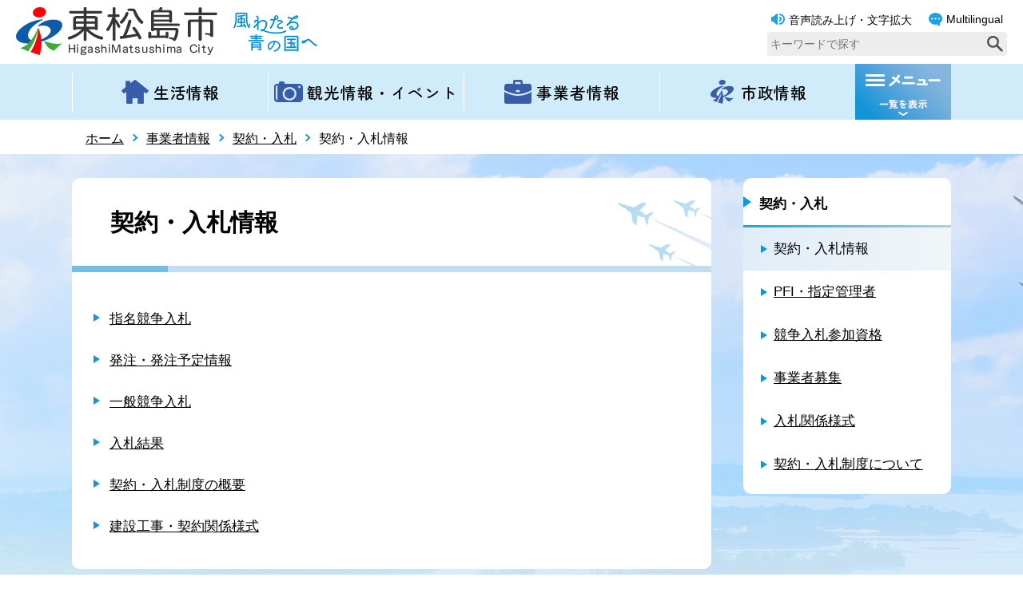

--- FILE ---
content_type: text/html
request_url: https://www.city.higashimatsushima.miyagi.jp/jigyosya/keiyaku-nyusatsu/keiyaku-nyusatsu/index.html
body_size: 18279
content:
<?xml version="1.0" encoding="UTF-8"?>
<!DOCTYPE html PUBLIC "-//W3C//DTD XHTML 1.0 Transitional//EN" "http://www.w3.org/TR/xhtml1/DTD/xhtml1-transitional.dtd">
<html lang="ja" xml:lang="ja" prefix="og: http://ogp.me/ns# article: http://ogp.me/ns/article#" xmlns="http://www.w3.org/1999/xhtml">
<head>
<meta http-equiv="content-type" content="text/html; charset=UTF-8" />
<meta http-equiv="content-language" content="ja" />
<meta http-equiv="Content-Style-Type" content="text/css" />
<meta http-equiv="Content-Script-Type" content="text/javascript" />
<meta name="Author" content="Higashimatsushima city" />




<meta charset="UTF-8" />
<meta name="viewport" content="width=device-width, initial-scale=1.0, minimum-scale=1.0, maximum-scale=1.0" />
<link href="/css/h_style_main.css" media="all" rel="stylesheet" type="text/css" id="style_main" />
<link href="/css/h_style_base.css" media="screen and (min-width: 771px)" rel="stylesheet" type="text/css" />
<link href="/css/h_style_base.css " media="print" rel="stylesheet" type="text/css" />
<link href="/css/h_smph_base.css" media="screen and (max-width: 770px)" rel="stylesheet" type="text/css" />
<link href="/css/style_print.css" media="print" rel="stylesheet" type="text/css" />
<link href="/css/h_style.wysiwyg.css" media="all" rel="stylesheet" type="text/css" />
<link href="/css/style.tableconverter.css" media="all" rel="stylesheet" type="text/css" />
<link href="/css/jquery.bxslider.css" media="all" rel="stylesheet" type="text/css" />
<link href="/css/jquery.bxslider_kanren.css" media="all" rel="stylesheet" type="text/css" />
<link rel="shortcut icon" href="favicon.ico" />

<title>契約・入札情報：東松島市公式ウェブサイト</title>

<script type="text/javascript" src="/js/jquery-3.6.0.min.js"></script>
<script type="text/javascript" src="/js/jquery.cookie.js"></script>
<script type="text/javascript" src="/js/slidetoggle_pcmenu.js"></script>
<script type="text/javascript" src="/js/header_scroll.js"></script>
<script type="text/javascript" src="/js/slidetoggle.js"></script>
<script type="text/javascript" src="/js/toggle.pagetop.js"></script>
<script type="text/javascript" src="/js/jquery.zoomsight-launch.js"></script>

<!-- googleアナリティクス -->
<!-- Google Tag Manager -->
<script>
// <![CDATA[ 
(function(w,d,s,l,i){w[l]=w[l]||[];w[l].push({'gtm.start':
new Date().getTime(),event:'gtm.js'});var f=d.getElementsByTagName(s)[0], j=d.createElement(s),dl=l!='dataLayer'?'&l='+l:'';j.async=true;j.src=
'https://www.googletagmanager.com/gtm.js?id='+i+dl;f.parentNode.insertBefore(j,f);
})(window,document,'script','dataLayer','GTM-542KW3K');
// ]]>
</script>
<!-- End Google Tag Manager -->
<!-- googleアナリティクスここまで -->






<!-- google-analytics -->
<meta property="og:title" content="契約・入札情報" />
<meta property="og:type" content="article" />
<meta property="og:url" content="https://www.city.higashimatsushima.miyagi.jp/jigyosya/keiyaku-nyusatsu/keiyaku-nyusatsu/index.html" />
<meta property="og:image" content="" />
<meta property="og:description" content="" />
</head>
<body id="base">


<!-- Google Tag Manager (noscript) -->
<noscript><iframe src="https://www.googletagmanager.com/ns.html?id=GTM-542KW3K" height="0" width="0" style="display:none;visibility:hidden"></iframe></noscript>
<!-- End Google Tag Manager (noscript) -->

<div id="wrapper_bgimg">

<!-- scs_jyogai_start -->
<noscript>
<p class="jsmessage">東松島市ホームページではJavaScriptを使用しています。JavaScriptの使用を有効にしていない場合は、一部の機能が正確に動作しない恐れがあります。<br />お手数ですがJavaScriptの使用を有効にしてください。</p>
</noscript>
<div class="blockjump"><a name="PTOP" id="PTOP"><img src="/images/spacer.gif" alt="このページの先頭です" width="1" height="1" /></a><img src="/images/spacer.gif" alt="サイトメニューここから" width="1" height="1" /></div>
<div id="blockskip"><!-- メインコンテンツに移動させる -->
<script type="text/javascript">
// <![CDATA[ 
	$(function(){
		$("#blockskip a").focus(function(){
			$(this).parent()
				.animate(
					{
						height: '1.5em'
					},{
						duration: 'fast'
					}
				)
				.addClass("show");
		});
		$("#blockskip a")
			.blur(function(){
			$(this).parent()
				.animate(
					{
						height: '1px'
					},{
						duration: 'fast',
						complete: function(){
							$(this).removeClass("show");
						}
					}
				)
		});
	});
	// ]]>
</script>
<a href="#CONT">このページの本文へ移動</a>
</div>
<!-- scs_jyogai_end -->

<div class="baseall">

<!-- ▼ヘッダーここから▼ -->
<div id="h0bgwrap">
	<div class="h0wrap clearfix">
		<div id="h0left2">
			<h1><a href="/index.html"><img alt="東松島市" src="/images/h-title.png" /></a></h1>
		</div>
		<a class="navi-btn" href="#head-r">メニューを開く</a><!-- navi-btn PCでは非表示 -->
		<div id="head-r" class="head-r clearfix">
			<div id="h0top">
				<ul class="headlist1">
					<li><a href="https://www4.zoomsight-sv2.jp/HMT/controller/index.html#https://www.city.higashimatsushima.miyagi.jp/"><img src="/images/h-nv-icon1.png" alt="音声読み上げ・文字拡大のアイコン" />音声読み上げ・文字拡大</a></li>
					<li><a href="/multilingual.html"><img src="/images/h-nv-icon2.png" alt="Multilingualのアイコン" />Multilingual</a></li>
				</ul>
			</div>
			<div id="h0search" class="clearfix">
				<div class="search-wp">
					<form method="get" action="https://www.google.com">
						<div class="search-box_con">
							<img src="/images/spacer.gif" alt="サイト検索：キーワードを入力してください。" width="0" height="0" />
							<div class="search_txt_box_con"><input type="text" name="q" size="23" maxlength="255" placeholder="キーワードで探す" value="" title="検索" /></div>
							<div class="search_submit_con"><input type="image" name="btnG" src="/images/h-search-icon.png" alt="検索" /></div>
							<input name="cx" type="hidden" value="007297973817898881883:my0qhuen1fi" />
							<input name="siteurl" value="www.city.higashimatsushima.miyagi.jp/" type="hidden" />
							<input type="hidden" name="ie" value="UTF-8" />
							<input type="hidden" name="oe" value="UTF-8" />
							<input type="hidden" name="whence" value="0" />
						</div>
					</form>
				</div>
			</div>
			<!--▽グローバルナビSP▽-->
			<div id="gnb" class="clearfix">
				<ul class="gnavi">
					<li class="navi1 menu-item-has-children">
						<a href="/kurashi/index.html"><span class="font-zenmaru-m">生活情報</span></a>
					</li>
					<li class="navi2 menu-item-has-children">
						<a href="/jikan/index.html"><span class="font-zenmaru-m">観光情報・イベント</span></a>
					</li>
					<li class="navi3 menu-item-has-children">
						<a href="/jigyosya/index.html"><span class="font-zenmaru-m">事業者情報</span></a>
					</li>
					<li class="navi4 menu-item-has-children">
						<a href="/shisei/index.html"><span class="font-zenmaru-m">市政情報</span></a>
					</li>
				</ul>
				<div class="guidance"><img alt="サイトメニューここまで" height="1" src="/images/spacer.gif" width="1" /></div>
			</div>
			<!--△グローバルナビ△-->
		</div><!-- /div head-r -->
			
	</div><!-- /div h0wrap -->
				<!--▽グローバルナビ PC▽-->
				<div id="top-gnb" class="clearfix">
					<ul class="gnavi">
						<li class="navi1">
							<a href="/kurashi/index.html"><img src="/images/h_gnb01.png" width="36" height="30" alt="生活情報アイコン" /><span class="font-zenmaru-b">生活情報</span></a>
						</li>
						<li class="navi2">
							<a href="/jikan/index.html"><img src="/images/h_gnb02.png" width="36" height="30" alt="観光情報アイコン" /><span class="font-zenmaru-b">観光情報・イベント</span></a>
						</li>
						<li class="navi3">
							<a href="/jigyosya/index.html"><img src="/images/h_gnb03.png" width="36" height="30" alt="事業者情報アイコン" /><span class="font-zenmaru-b">事業者情報</span></a>
						</li>
						<li class="navi4">
							<a href="/shisei/index.html"><img src="/images/h_gnb04.png" width="36" height="30" alt="市政情報アイコン" /><span class="font-zenmaru-b">市政情報</span></a>
						</li>
						<li class="navi5"><!-- メニュー一覧エリア -->
							<a class="pc-navi-btn" href="#gnavi05"><span class="font-zenmaru-b">メニュー一覧を表示</span></a>
							<div class="sub gnavi05" id="gnavi05">
								<div class="sub-in">
									<div class="sub-box">
										<span>生活情報</span>
										<ul class="sub-menu">
											<li class="dropmenu-box"><a href="/kurashi/anzen-anshin/index.html">くらしの安全安心</a></li>
											<li class="dropmenu-box"><a href="/kurashi/corona/index.html">新型コロナウイルス</a></li>
											<li class="dropmenu-box"><a href="/kurashi/tetsuduki-sodan/index.html">手続きと相談</a></li>
											<li class="dropmenu-box"><a href="/kurashi/sumiyoimachini/index.html">住みよい街に</a></li>
											<li class="dropmenu-box"><a href="/kurashi/kenko-fukushi/index.html">健康・福祉・子育て</a></li>
											<li class="dropmenu-box"><a href="/kurashi/kouen-dobutsu-nogyo/index.html">公園・動物・農業</a></li>
											<li class="dropmenu-box"><a href="/kurashi/manabu-tanoshimu/index.html">学ぶ・楽しむ・活動する</a></li>
											<li class="dropmenu-box"><a href="/kurashi/shisetsuannai/index.html">施設案内</a></li>
										</ul>
									</div>
									<div class="sub-box">
										<span>観光情報・イベント</span>
										<ul class="sub-menu">
											<li class="dropmenu-box"><a href="/jikan/ajijiman/index.html">東松島の味自慢</a></li>
											<li class="dropmenu-box"><a href="/jikan/tomaru/index.html">泊まる</a></li>
											<li class="dropmenu-box"><a href="/jikan/taiken/index.html">体験</a></li>
											<li class="dropmenu-box"><a href="/jikan/manabu/index.html">学ぶ</a></li>
											<li class="dropmenu-box"><a href="/jikan/kanko-spot/index.html">空と海のまち　観光スポット</a></li>
										</ul>
									</div>
									<div class="sub-box">
										<span>事業者情報</span>
										<ul class="sub-menu">
											<li class="dropmenu-box"><a href="/jigyosya/norinsuisangyo/index.html">農林水産業</a></li>
											<li class="dropmenu-box"><a href="/jigyosya/keiyaku-nyusatsu/index.html">契約・入札</a></li>
											<li class="dropmenu-box"><a href="/jigyosya/keizai-sangyo/index.html">経済・産業</a></li>
											<li class="dropmenu-box"><a href="/jigyosya/kenchikutoshi/index.html">建築・都市開発</a></li>
											<li class="dropmenu-box"><a href="/jigyosya/fukushi-iryo/index.html">福祉・医療</a></li>
										</ul>
									</div>
									<div class="sub-box">
										<span>市政情報</span>
										<ul class="sub-menu">
											<li class="dropmenu-box"><a href="/shisei/shinogaiyo/index.html">市の概要</a></li>
											<li class="dropmenu-box"><a href="/shisei/tokeijoho/index.html">統計情報</a></li>
											<li class="dropmenu-box"><a href="/shisei/syokuin/index.html">職員</a></li>
											<li class="dropmenu-box"><a href="/shisei/shinsaifukko/index.html">震災復興関連</a></li>
											<li class="dropmenu-box"><a href="/shisei/koho-kocho/index.html">広報・広聴</a></li>
											<li class="dropmenu-box"><a href="/shisei/joho/index.html">デジタル推進・情報化・情報公開</a></li>
											<li class="dropmenu-box"><a href="/shisei/yosan-zaisei-kaikaku/index.html">予算・財政・行財政改革</a></li>
											<li class="dropmenu-box"><a href="/shisei/shisaku-keikaku/index.html">施策・計画</a></li>
											<li class="dropmenu-box"><a href="/shisei/reiki-kansa/index.html">例規・監査</a></li>
											<li class="dropmenu-box"><a href="/shisei/senkyo/index.html">選挙</a></li>
											<li class="dropmenu-box"><a href="/shisei/gienkin-kyuenkin/index.html">国内義援金・海外救援金</a></li>
										</ul>
									</div>
								</div>
								<div class="close">
									<a href="#gnavi05" class="close_btn"><span>メニューを閉じる</span></a>
								</div>
							</div>
						</li>
					</ul>
					<div class="guidance"><img alt="サイトメニューここまで" height="1" src="/images/spacer.gif" width="1" /></div>
				</div>
				<!--△グローバルナビ△-->
</div><!-- /div h0bgwrap -->

<hr />
<!-- ▲ヘッダーここまで▲ -->

<!--▽パンくずナビ▽-->
<div class="pankuzu">
<ul class="clearfix">
<li><a href="/index.html">ホーム</a></li>
<li><a href="../../index.html">事業者情報</a></li>
<li><a href="../index.html">契約・入札</a></li>
<li class="pk-thispage">契約・入札情報</li>
</ul>
</div>
<!--△パンくずナビ△-->

<div class="wrap clearfix">

<!-- ▼メインコンテンツここから▼ -->
<div id="main">
<div class="guidance"><a name="CONT" id="CONT"><img src="/images/spacer.gif" alt="本文ここから" width="1" height="1" /></a></div>
 



<div class="h1bg"><div><h1>契約・入札情報</h1></div></div>




<ul class="norcor">
<li><a href="/jigyosya/keiyaku-nyusatsu/keiyaku-nyusatsu/smeikyousou.html">指名競争入札</a>

</li>
<li><a href="/jigyosya/keiyaku-nyusatsu/keiyaku-nyusatsu/hattyu-yotei/index.html">発注・発注予定情報</a>

</li>
<li><a href="/jigyosya/keiyaku-nyusatsu/keiyaku-nyusatsu/ippankyosonyusatsu/index.html">一般競争入札</a>

</li>
<li><a href="/jigyosya/keiyaku-nyusatsu/keiyaku-nyusatsu/nyusatsukekka/index.html">入札結果</a>

</li>
<li><a href="/jigyosya/keiyaku-nyusatsu/keiyaku-nyusatsu/keiyakunyusatsuseido/index.html">契約・入札制度の概要</a>

</li>
<li><a href="/shinsei-todokede/keiyaku-nyusatsu/kensetsukoji-keiyaku.html">建設工事・契約関係様式</a>

</li>
</ul>












<!-- scs_jyogai_start -->
<div class="guidance"><img src="/images/spacer.gif" alt="本文ここまで" width="1" height="1" /></div>
<!-- scs_jyogai_end -->

</div><!-- /div main -->
<!-- ▲メインコンテンツここまで▲ -->

<hr />

<!-- ▼サブナビゲーションここから▼ -->
<div id="localnavi">
<!-- scs_jyogai_start -->
<div class="guidance"><img src="/images/spacer.gif" alt="サブナビゲーションここから" width="1" height="1" /></div>


<div id="losubnavi">
<h2><span>契約・入札</span></h2>
<ul>
<li><span class="sblock">契約・入札情報</span></li>
<li><a href="/jigyosya/keiyaku-nyusatsu/pfi-shiteikanrisya/index.html"><span class="sblock">PFI・指定管理者</span></a></li>
<li><a href="/jigyosya/keiyaku-nyusatsu/kyosonyusatsu/index.html"><span class="sblock">競争入札参加資格</span></a></li>
<li><a href="/jigyosya/keiyaku-nyusatsu/jigyosyabosyu/index.html"><span class="sblock">事業者募集</span></a></li>
<li><a href="/jigyosya/keiyaku-nyusatsu/nyusatsukankei/index.html"><span class="sblock">入札関係様式</span></a></li>
<li><a href="/jigyosya/keiyaku-nyusatsu/keiyakunyusatsuseido/index.html"><span class="sblock">契約・入札制度について</span></a></li>
</ul>
</div>


<!-- <div id="lobookmark">
<div class="okinibg">
<h2><span>お気に入り</span></h2>
<div class="okini"><a href="/homepage/okiniiri.html">編集</a></div>
</div>
<div id="tmp_mymenu">
<div id="tmp_mymenu_cnt">
<div id="tmp_mymenu_list">
<p>マイメニューの機能は、JavaScriptが無効なため使用できません。ご利用になるには、JavaScriptを有効にしてください。</p>
</div>
<div id="tmp_mymenu_status"></div>
</div>
</div>
</div> -->

<!-- <p class="lojoho">
<a href="/homepage/mitsukaranai.html"><span><img src="/images/mitsukaranai_bg.png" />情報が見つからない時は</span></a>
</p>
<div class="guidance"><img src="/images/spacer.gif" alt="サブナビゲーションここまで" width="1" height="1" /></div> -->

</div><!-- /div localnavi -->
<!-- ▲サブナビゲーションここまで▲ -->

</div><!-- /div wrap -->

<hr />


<!-- ▼フッターここから▼ -->
<div class="newpara guidance"><img src="/images/spacer.gif" alt="以下フッターです。" width="1" height="1" /></div>
<div class="page-top">
<a href="#PTOP"><img src="/images/h_foot_pagetop.png" alt="ページの先頭へ戻る" width="90" height="90" /></a>
</div>
<div class="foot3bg">
<div class="footwrap">
<div class="footwrap2">
<div class="foot-map clearfix"><img src="/images/foot_map.png" alt="仙台から東松島市まで約40分" /></div>
<div class="f0add clearfix">
<h2>東松島市役所</h2>
<address>〒981-0503　宮城県東松島市矢本字上河戸36番地1（矢本庁舎）<br />
〒981-0303　宮城県東松島市小野字新宮前5番地（鳴瀬庁舎）<br />
電話：0225-82-1111（代表）<br />
FAX：0225-82-8143</address>
<div class="foot2wp">
<ul class="footlist clearfix">
<li><a href="/sitemap.html"><img src="/images/foot_icon1.png" alt="サイトマップアイコン" />サイトマップ</a></li>
<li><a href="/shisei/koho-kocho/kocho/otoiawase/otoiawase.html"><img src="/images/foot_icon2.png" alt="お問い合わせアイコン" />お問い合わせ</a></li>
<li><a href="/shisei/shinogaiyo/kakuka-gyomu-renraku/soshikizu/soshikiichiran.html"><img src="/images/foot_icon3.png" alt="組織図アイコン" />組織図</a></li>
</ul>
</div>
</div>

</div><!--foot2wrap-->
</div><!--footwrap-->

<div id="f0copy">Copyright (c) Higashi matsushima City. All Rights Reserved.<br />当ホームページで使用しているすべてのデータの無断転載を禁じます。
<div class="guidance"><img src="/images/spacer.gif" alt="フッターここまで" width="1" height="1" /><a href="#PTOP"><img src="/images/spacer.gif" alt="このページのトップに戻る" width="1" height="1" /></a></div>
</div>
</div><!-- /div foot3bg -->
<!-- ▲フッターここまで▲ -->

</div><!-- /div baseall -->

</div><!-- /div wrapper -->

<script type="text/javascript">
// <![CDATA[
$('a[href*="#"]').click(function () {
  var elmHash = $(this).attr('href');
  var pos = $(elmHash).offset().top-114;
  $('body,html').animate({scrollTop: pos}, 500);
  return false;
});
// ]]>
</script>


</body>
</html>

--- FILE ---
content_type: text/css
request_url: https://www.city.higashimatsushima.miyagi.jp/css/h_style_main.css
body_size: 21375
content:
@charset "UTF-8";

/* 画面表示用スタイル-PC・スマホ共通 */

/* ------------------------基本設定------------------------ */
/* 全体枠------------------------ */
body {
	margin: 0;
	padding: 0;
	color: #000000;
	font-family: 'Hiragino Kaku Gothic ProN', '游ゴシック', 'Yu Gothic Medium', 'メイリオ', Sans-Serif;
	font-size: 1.04rem;
	font-weight: 500;
	background-color: #ffffff;
	word-wrap: break-word;
	overflow-wrap: break-word;
}
div#wrapper {
	margin: 0;
	padding: 0;
	background-color: #e8f3f8;
}
div.baseall {
	margin: 0;
	padding: 0;
}
/* フォント設定------------------------ */
@font-face {
	font-family: "Zen Maru Gothic";
	font-style: normal;
	font-weight: 400;
	src: url("../files/ZenMaruGothic-M.woff") format("woff");
	font-display: swap;
}
@font-face {
	font-family: "Zen Maru Gothic";
	font-style: normal;
	font-weight: 700;
	src: url("../files/ZenMaruGothic-B.woff") format("woff");
	font-display: swap;
}
.font-zenmaru-m {
	font-family: "Zen Maru Gothic", 'Hiragino Kaku Gothic ProN', '游ゴシック', 'Yu Gothic Medium', sans-serif;
	font-weight: 400;
}
.font-zenmaru-b {
	font-family: "Zen Maru Gothic", 'Hiragino Kaku Gothic ProN', '游ゴシック', 'Yu Gothic Medium', sans-serif;
	font-weight: 500;
}

/* ------------------------ヘッダー------------------------ */
div#h0bgwrap {
	background-color: #ffffff;
}
div#h0bgwrap a:link {
	color: #000000;
}
div#h0bgwrap a:visited {
	color: ##000000;
}
div#h0bgwrap a:hover {
	color: rgb(0, 0, 0, 0.7);
}
div#h0bgwrap a:active {
	color: rgb(0, 0, 0, 0.7);
}
.headlist1 a:hover {
	opacity: 0.7;
}
.headlist1 a:active {
	opacity: 0.7;
}

/* 他はPC用・スマホ用のbase.cssに記述 */

/* ------------------------グローバルナビ------------------------ */
li.menu-item-has-children {
	background-color: #ffffff;
}
li.menu-item-has-children a {
	color: #000000;
}

/* 他はPC用・スマホ用のbase.cssに記述 */

/* ------------------------コンテンツ外枠------------------------ */
/* 基本設定欄に記述 */

/* ------------------------パンくずナビ------------------------ */
div.pankuzu {
	background-color: #ffffff;
}
/* 他はPC用・スマホ用のbase.cssに記述 */

/* ------------------------コンテンツ大枠------------------------ */
div#main,
div#main-nosub {
	background-color: #ffffff;
	z-index: 887;
}
/* 他はPC用・スマホ用のbase.cssに記述 */

/* ------------------------フッター------------------------ */
div.foot3bg {
	background-image: url(../images/foot_bg2.jpg);
	background-repeat: no-repeat;
	background-size: cover;
	background-position: center center;
}
div.f0add, div.f0add h2 {
	color: #ffffff;
	text-align: left;
	padding: 0;
}
/* ガイダンスリンク */
ul.footlist li a {
	color: #000000;
	background-color:  #ffffff;
	border-radius: 0;
}
ul.footlist li img {
	margin: 0 10px 0 0
}
ul.footlist li a:hover {
	color: #000000;
	background-color:  rgb(255,255,255,0.8);
}
ul.footlist li a:visited {
	color: #000000;
}
ul.footlist li a:active {
	color:rgb(255,255,255,0.8);
}
ul.footlist li a:focus {
	background-color:  rgb(255,255,255,0.8);
}
/* コピーライト */
div#f0copy {
	color: #ffffff;
	background-color: #1fa2e6;
}
/* 他はPC用・スマホ用のbase.cssに記述 */

/* ------------------------サブナビ------------------------ */
/* サブナビゲーション */
div#losubnavi {
	background-color: #ffffff;
}
div#losubnavi h2 span {
	color: #000000;
}
div#losubnavi li span.sblock{
	background-color: #ffffff;
}
/* お気に入り */
div#lobookmark {
	background-color: #ffffff;
}
div#lobookmark h2 span {
	color: #000000;
}
/* 他はPC用・スマホ用のbase.cssに記述 */


/* ------------------------共通タグの基本定義------------------------ */
/* 見出し------------------------ */
div.h1bg {
	margin: 0 0 30px 0;
	padding: 0px;
	clear: both;
	background-color: transparent;
	border-bottom: solid 8px #c0deef;
	position: relative;
}
div.h1bg:after {
	position: absolute;
	content: " ";
	display: block;
	border-bottom: solid 8px #73bee5;
	bottom: -8px;
	width: 120px;
}
#main div.h1bg div,
#main-nosub div.h1bg div {
	margin: 0;
	padding: 0;
	_height: 1%;
}
div.h1bg h1 {
	margin: 0;
	padding: 10px 16px 10px 48px;
	display: flex;
	align-items: center;
	justify-content: flex-start;
	font-size: 1.8em;
	font-weight: bold;
	line-height: 1.4em;
	width: auto;
	min-height: 90px;
	color: #000000;
	background-color: transparent;
	background: url(../images/contents_h1bg.png) no-repeat bottom right;
}
div.h1img h1 {
	clear: both;
	margin: 4px 0 8px 0;
	padding: 0;
	font-size: 1%;
	line-height: 1%;
	border: none;
	background-image: none;
}
div.h2bg {
	margin: 30px 10px 20px;
	padding: 0;
	border: none;
	border-radius: 10px;
	clear: both;
	background: linear-gradient(to right, #1fa2e5 0%, #acd0e2 100%);
}
#main div.h2bg div,
#main-nosub div.h2bg div {
	margin: 0;
	padding: 0;
}
.h2bg h2 {
	position: relative;
	margin: 0;
	padding: 18px 10px 15px 22px;
	display: block;
	width: auto;
	height: auto;
	border: none;
	font-size: 1.18em;
	color: #ffffff;
}
.h2bg h2:after {
	position: absolute;
	top: calc(50% - 10px);
	left: 0px;
	display:block;
	content: '';
	float: left;
	width: 12px;
	height: 20px;
	border-radius: 0 12px 12px 0;
	background-color: #dbe9f6;
}
div.h3bg {
	margin: 20px 10px 16px;
	padding: 0;
}
#main div.h3bg div,
#main-nosub div.h3bg div {
	position: relative;
	margin: 0;
	padding: 0 0 4px 0;
}
h3 {
	position: relative;
	margin: 0;
	padding: 4px 6px 2px 16px;
	font-weight: bold;
	font-size: 110%;
	line-height: 1.5em;
	color: #000000;
}
.h3bg div:after {
    display: block;
    content: "";
    width: 100%;
    height: 4px;
    background: linear-gradient(to right, #1fa2e5 0%, #acd0e2 100%);
    position: absolute;
    bottom: 0;
    left: 0;
    border-radius: 4px;
}
div.h4bg {
	margin: 20px 10px 10px;
	padding: 0;
}
#main div.h4bg div,
#main-nosub div.h4bg div {
	margin: 20px 10px 16px;
	padding: 0;
}
h4 {
	margin: 0;
	padding: 1px 6px 0px 18px;
	font-size: 106%;
	font-weight: bold;
	line-height: 1.5em;
	color: #1fa2e5;
	position: relative;
}
div.h4bg h4:before {
	display: block;
	width: 13px;
	height: 13px;
	content: " ";
	background-color: #1fa2e5;
	border-radius: 0px;
	position: absolute;
	top: 6px;
	left: 0;
}
div.h5bg {
	margin: 16px 10px 10px;
	padding: 0;
}
#main div.h5bg div,
#main-nosub div.h5bg div {
	margin: 20px 10px 16px;
	padding: 0;
}
h5 {
	margin: 0;
	padding: 1px 6px 0px 0;
	font-size: 102%;
	font-weight: bold;
	line-height: 1.5em;
	color: #000000;
}

/* 画像------------------------ */
img {
	border: none;
	vertical-align: text-top;
}
/* テキスト関係------------------------ */
p {
	margin: 0.7em 16px 0.1em 16px;
	padding: 0;
	line-height: 1.5em;
	font-size: 100%;
	background-color: transparent;
}
ul {
	margin: 0.7em 16px 0.1em 16px;
	padding: 0 0 0 4px;
	list-style-type: none;
	list-style-image: none;
	background-color: transparent;
}
ol {
	margin: 0.7em 16px 0.1em 16px;
	padding: 0 0 0 4px;
	background-color: transparent;
	overflow: hidden;
}
ul li {
	position: relative;
	margin: 0.2em 0 0 0;
	padding: 0 0 0 20px;
	list-style-type: none;
	list-style-image: none;
	background-image: url(../images/h_c_icon_li.gif);
	background-repeat: no-repeat;
	background-position: 4px 0.45em;
	background-size: 7px;
	overflow: hidden;
}
ol ul li {
	position: relative;
	margin: 0.2em 0 0 0;
	padding: 0 0 0 20px;
	list-style-type: none;
	list-style-image: none;
	background-image: url(../images/h_c_icon_li.gif);
	background-repeat: no-repeat;
	background-position: 4px 0.45em;
	background-size: 7px;
	overflow: hidden;
}
ol li {
	margin: 0.2em 0 0 1.5em;
	padding: 0;
	line-height: 1.5em;
	font-size: 100%;
	background-color: transparent;
	background-image: none;
	list-style: decimal;
	overflow: visible;
}
li.pagelinkout img {
	margin: 0;
	padding: 0;
	height: 1em;
}
dl {
	margin: 0.7em 16px 0.1em 16px;
	padding: 0;
}
dt {
	margin: 0.56em 0 0.1em 0!important;
	padding: 0;
	color: #222222;
	font-size: 100%;
	font-weight: bold;
	line-height: 1.5em;
	background-color: transparent;
}
dd {
	margin: 0 0 0.2em 0!important;
	padding: 0;
	color: #222222;
	font-size: 100%;
	line-height: 1.5em;
	background-color: transparent;
}
hr {
	display: none;
}
#main div:not([class]), 
#main-nosub div:not([class]) {
	margin: 0.7em 16px 0.1em 16px; 
}

/* テキスト右寄せ */
p.txt-right {
	padding-right: 5px;
	text-align: right;
}
/* 表------------------------ */
#main table,
table.table01 {
	margin: 0 16px 0.2em 16px;
	padding: 0;
	font-size: 90%;
	line-height: 1.4em;
	border-collapse: collapse;
	border: 1px solid #9b9b9b;
	word-break: break-all;
	max-width: calc(100% - 32px);
}
caption {
	margin-bottom: 3px;
	margin-left: 0;
	padding: 0;
	line-height: 1.2em;
	text-align: left;
	font-weight: bold;
	background-color: transparent;
}
th {
	margin: 0;
	padding: 6px;
	border: 1px solid #9b9b9b;
	color: #000000;
	text-align: left;
	background-color: #efefef;
}
td {
	margin: 0;
	padding: 6px;
	border: 1px solid #9b9b9b;
	background-color: transparent;
}
table p {
	margin: 0;
	font-size: 100%;
	background-color: transparent;
	line-height: 1.4em;
}
table ul, table ol {
	font-size: 100%;
	margin: 3px 0;
}
table li {
	line-height: 1.2em;
	background-color: transparent;
}
table ul li {
	position: relative;
	margin: 0.2em 0 0 0;
	padding: 0 0 0 20px;
	list-style-type: none;
	list-style-image: none;
	background-image: url(../images/h_c_icon_li.gif);
	background-repeat: no-repeat;
	background-position: 3px 0.3em;
	background-size: 7px;
	overflow: hidden;
}
/* テーブル『th』文字色再指定 */
th span.text-color-red,
th strong.text-color-red {
	color: #AA0000;
}
form th span.text-color-red,
form th strong.text-color-red {
	color: #AA0000;
}
/* 表取り込み（Excel）の外枠と追記欄 */
.t-box {
	margin: 0.8em 0 1.2em 0;
}
/* 表の外枠と追記欄 */
.t-box2 {
	margin: 0.8em 0 1.2em 0;
}
/* 通常のリンク色------------------------ */
a:link {
	color: #000000;
}
a:visited {
	color: #000000;
}
a:hover {
	color: rgb(0, 0, 0, 0.6);
}
a:active {
	color: rgb(0, 0, 0, 0.6);
}
table.table01 th a:hover {
	color: rgb(0, 0, 0, 0.6);
}
table.table01 th a:active {	
	color: rgb(0, 0, 0, 0.6);
}
/* HTML取り込み枠------------------------ */
div.insertfile {
	margin: 0.8em 16px 1.2em 16px;
	padding: 0;
}
div.insertfile iframe {
	border: none;
}
div.bc-main {
	margin: 0 16px 10px 16px;
	padding: 0;
}
/* Youtube------------------------ */
div.youtube {
	margin: 0.8em 16px 1.2em 16px;
	padding: 0;
}
div.youtube iframe {
	border: none;
}
/* 地図取り込み------------------------ */
div.map-area iframe {
	border: none;
}
div.map-area .markernav {
	display: none;
}
/* ------------------------テンプレート用共通------------------------ */
/* 更新日------------------------ */
div.update {
	margin: 0;
	padding: 0;
}
div.update p {
	float: right;
	margin: 0;
	padding: 1px 16px 0 16px;
}
/* リンク各種の設定------------------------ */
/* 内部ページリンクスタイル（新式） */
p.innerLink {
	position: relative;
	clear: both;
	margin: 0.7em 16px 0.1em;
	padding: 3px 0 1px 22px;
}
p.innerLink:after {
	position: absolute;
	top: 8px;
	left: 6px;
	display: block;
	content: ' ';
	width: 0px;
	height: 0px;
	border-top: 5px solid transparent;
	border-bottom: 5px solid transparent;
	border-left: 8px solid #1396d9;
}
/* 新規ウインドウ用ページリンクスタイル */
p.newWindow {
	padding: 3px 0 1px 19px;
}
/* 外部ページリンクスタイル（新式） */
p.externalLink {
	clear: both;
	margin: 0.7em 16px 0.1em;
	padding: 3px 0 1px 22px;
	background-image: url(../images/h_c_icon_outlink.gif);
	background-repeat: no-repeat;
	background-position: 4px 0.5em;
	background-size: 14px;
}
/* ファイルのダウンロード */
p.filelink {
	clear: both;
	margin: 0.7em 16px 0.1em 16px;
	padding: 3px 0 1px 22px;
	background-image: url(../images/h_c_icon_filelink.gif);
	background-repeat: no-repeat;
	background-position: 4px 0.5em;
	background-size: 12px 14px;
}
img.img-guidance {
	position: absolute;
	display: inline;
	margin: -1px !important;
	padding: 0 !important;
	overflow: hidden !important;
}
/* ページ内ジャンプ */
ul.linkjump {
	margin: 0.7em 16px 0.1em 16px;
	padding: 3px 0 1px 0;
}
ul.linkjump li {
	float: left;
	margin: 0.2em 0;
	padding: 6px 26px 1px 26px;
	line-height: 1.2em;
	white-space: nowrap;
	background-image: url(../images/h_c_icon_jumplink.gif);
	background-repeat: no-repeat;
	background-position: 4px 0.5em;
	background-size: 14px;
}
ul.linkjump2 {
	margin: 0.5em 16px 0 16px;
	padding: 0;
}
ul.linkjump2 li {
	margin: 0.2em 0 0.2em 0;
	padding: 3px 16px 1px 18px;
	background-image: url(../images/h_c_icon_jumplink.gif) !important;
	background-repeat: no-repeat;
	background-position: 0 0.56em;
	_height: 1%;
}
/* リンク説明用スタイル */
p.linktxt {
	margin: 0.1em 5px 0.56em 27px;
	padding: 0;
}
/* コンテンツ内のこのページの上へ戻る */
div.tothispage2 {
	clear: both;
	margin: 0.56em 0 0.56em 0;
	padding: 0;
}
div.tothispage2 div {
	clear: both;
	float: right;
	margin: 0;
	padding: 3px 2px 4px 20px;
	line-height: 1.2em;
	font-size: 85%;
	text-align: right;
	background-image: url(../images/c_icon_pagetop.gif);
	background-repeat: no-repeat;
	background-position: 0 0.2em;
	background-color: transparent;
	_height: 1%;
}
* a,
* a:hover {
	transition: all 0.2s;
}

/* お問い合わせ先------------------------ */
div.contact {
	background-color: #ffffff;
	border: none;
	box-sizing: border-box;
}
div#main div.contact h2,
div#main-nosub div.contact h2 {
	color: #ffffff;
}
/* 他はPC用・スマホ用のbase.cssに記述 */

/* インデックスページの設定------------------------ */
/* 第2階層大見出し画像 */
#main div.index-title img {
	margin: 0 0 30px 0;
	padding: 0;
	clear: both;
	border-radius: 10px 10px 0 0;
}

/* 第2階層新着情報エリア */
div#main div.newinfo-box h2,
div#main-nosub div.newinfo-box h2 {
	color: #000000;
	background-color: transparent;
}
div#main h2.newinfo-title,
div#main-nosub h2.newinfo-title,
div.main-l h2.newinfo-title {
	background-color: #D0E6FD;
}

/* 次階層メニューエリア */
#main div.m-title,
div#main-nosub div.m-title {
	background: linear-gradient(to right, #1fa2e5 0%, #acd0e2 100%);
}
#main div.m-title div,
#main-nosub div.m-title div {
	margin: 0;
}

h2.nextpage a {
	color: #ffffff
}
h2.nextpage a:hover {
	color: rgb(255, 255, 255, 0.8);
}
h2.nextpage a:active {
	color: rgb(255, 255, 255, 0.8);
}

/* 他はPC用・スマホ用のbase.cssに記述 */


/* ------------------------イベカレ------------------------ */
/* イベントリスト */
ul.eventall-li {
	margin: 0 0 0 8px;
	padding: 0;
}
ul.eventall-li li {
	clear: both;
	margin: 0;
	padding: 0 18px 0 5px;
	list-style-type: none;
	list-style-image: none;
	font-size: 90%;
	background-image: none;
}
ul.eventall-li img {
	float: left;
	margin: 0;
	padding-top: 0.2em;
}
ul.eventall-li span {
	display: block;
	margin: 0 0 0 30px;
	padding-top: 4px;
}
/* アイコン詳細 */
ul.calicon-li {
	margin: 1em 0 0 8px;
	padding: 0;
}
ul.calicon-li li {
	float: left;
	margin: 0;
	padding: 5px 18px 3px 5px;
	white-space: nowrap;
	font-size: 90%;
	background-image: none;
}
ul.calicon-li img {
	margin: 0;
	padding: 0;
	vertical-align: middle;
}
/* 多数のイベント情報リスト */
div.daylist {
	margin: 1em 0 0 8px;
	padding: 0;
}
div.daylist dt {
	margin: 0;
	padding: 5px 18px 3px 5px;
}
div.daylist dt img {
	margin: 0 7px 3px 0;
	padding: 0;
	vertical-align: middle;
}
/* カレンダーボタンリスト */
div.calbt-li {
	margin: 0 16px;
	padding: 0;
}
div.calbt-li ul {
	float: right;
	margin: 0;
	padding: 0;
}
div.calbt-li ul li {
	float: left;
	margin: 0;
	padding: 0 0 0 15px;
	line-height: 1%;
	font-size: 1%;
	background-image: none;
}
/* カレンダーページ枠 */
div.cal-box {
	margin: 1em 0 1em 0;
	padding: 0;
}
/* ボタン枠 */
div.calbt-box {
	margin: 1em 0 1em 0;
	padding: 0;
	text-align: right;
}
div.calbt-box p {
	display: inline;
}
/* 前の月・次の月 */
div.calwrap {
	margin: 1em 16px 1em;
	padding: 0;
	background-color: #e8f3f8;
}
.calwrap p {
	margin: 0;
	padding: 6px 0 6px 0;
	font-size: 100%;
	line-height: 130%;
	background-color: transparent;
}
.calwrap p.lastmonth {
	float: left;
	width: 20%;
	background-image: url(../images/cal_icon_last.png);
	background-repeat: no-repeat;
	background-position: 0 45%;
}
.lastmonth span {
	margin: 0 0 0 28px;
	padding: 0;
}
.calwrap p.nextmonth {
	float: right;
	width: 20%;
	text-align: right;
	background-image: url(../images/cal_icon_next.png);
	background-repeat: no-repeat;
	background-position: 100% 45%;
}
.nextmonth span {
	margin: 0 28px 0 0;
	padding: 0;
}
.calwrap p.thismonth {
	float: left;
	text-align: center;
	color: #333;
	font-weight: bold;
	white-space: nowrap;
	width: 59.8%;
}

/* テーブル（カレンダー） */
table#calendar {
	clear: both;
	margin: 0 16px 30px;
	padding: 0;
	border-collapse: collapse;
	border: 1px solid #999999;
	width: calc(100% - 32px);
}
table#calendar th {
	margin: 0;
	padding: 4px;
	color: #222222;
	font-size: 90%;
	font-weight: normal;
	text-align: center;
	border: 1px solid #999999;
	background-color: #FFFDEA;
}
table#calendar th.cal_sun {
	color: #CC0000;
}
table#calendar th.cal_sat {
	color: #000099;
}
table#calendar td {
	margin: 0;
	padding: 3px 3px 3px 3px;
	color: #222222;
	font-size: 90%;
	line-height: 130%;
	vertical-align: top;
	width: 14.28%;
	border: 1px solid #999999;
	background-color: #FFFFFF;
	height: 90px;
}
table#calendar td.cal_sun {
	background-color: #FFEEEE;
}
table#calendar td.cal_holiday {
	background-color: #FFEEEE;
}
table#calendar td.cal_sat {
	background-color: #F1F9FF;
}
table#calendar td.cal_dir_holiday {
	background-color: #FFEEEE;
}
/* セル内表示設定 */
table#calendar p {
	clear: both;
	margin: 0.1em 0 0.1em 0;
	padding: 1px 2px 3px 3px;
	background-color: transparent;
}
table#calendar p img {
	float: left;
}
table#calendar p span {
	display: block;
	margin: 0 0 0 25px;
}
table#calendar p a {
	display: block;
	margin: 0 0 0 25px;
}
table#calendar p span a {
	display: block;
	margin: 0;
}

/* テーブル（一覧表） */
table#calendarlist {
	clear: both;
	margin: 0 16px 30px;
	padding: 0;
	border-collapse: collapse;
	border: 1px solid #999999;
	width: calc(100% - 32px);
}
#calendarlist tr.cal_sun td {
	background-color: #FFEEEE;
}
#calendarlist tr.cal_holiday td {
	background-color: #FFEEEE;
}
#calendarlist tr.cal_sat td {
	background-color: #F1F9FF;
}
#calendarlist tr.cal_dir_holiday td {
	background-color: #FFEEEE;
}
#calendarlist th {
	margin: 0;
	padding: 4px;
	color: #333333;
	font-size: 90%;
	border: 1px solid #999999;
	background-color: #FFFDEA;
	text-align: center;
}
#calendarlist td {
	margin: 0;
	padding: 3px;
	color: #333333;
	font-size: 90%;
	line-height: 130%;
	vertical-align: top;
	text-align: center;
	border: 1px solid #999999;
	background-color: #FFFFFF;
}
#calendarlist td.cal_sun {
	color: #D80000;
}
#calendarlist td.cal_sat {
	color: #2929A3;
}
#calendarlist .day {
	width: 5em;
}
#calendarlist .week {
	width: 5em;
}
#calendarlist td.einfo {
	text-align: left;
}
/* セル内表示設定 */
table#calendarlist p {
	clear: both;
	margin: 0.1em 2px 0.1em 0;
	padding: 1px 2px 3px 3px;
	background-color: transparent;
}
table#calendarlist p img {
	float: left;
	margin: 0.02em 0 0 0;
}
table#calendarlist p span {
	display: block;
	margin: 0 0 0 25px;
}
#calendarlist td.einfo li {
	margin: 0.2em 0 0 0;
	padding: 0 0 0 0px;
	background-image: none;
	list-style-type: none;
}
#calendarlist td.einfo li img {
	vertical-align: bottom;
}
#calendarlist td.einfo span.ecate {
	margin-left: 3px;
	padding: 2px 10px 2px 10px;
	font-size: 80%;
	color: #fff;
	display: inline-block;
	vertical-align: middle;
	line-height: 1.4;
}
#calendarlist span.e1{
	background:#1fa2e5;
}
div.lists span.e2 {
	background:#ccedef;	
}
div.lists span.e3 {
	background:#DCE7BB;	
}
div.lists span.e4 {
	background:#F1E3C0;	
}

/* 大見出し非表示 */
.smph_only {
    display: none;
}


/* ------------------------上部隠しエリア------------------------ */
/* 隠しメッセージ */
p.jsmessage {
	margin: 4px;
	padding: 0;
}
/* 隠しジャンプ */
div.blockjump img {
	display: none;
}
#blockskip {
	margin: 0;
	position: absolute;
	top: 0;
	left: 0;
	width: 100%;
	height: 0px;
	overflow: hidden;
	background-color: #999999;
	text-align: center;
	z-index: 1001;
}
#blockskip a {
	color: #999999;
	overflow: hidden;
}
.show {
	line-height: 1.5em !important;
	background-color: #F6F6F6 !important;
	border-bottom: solid 1px #999 !important;
}
.show a {
	color: #000000 !important;
	line-height: 150% !important;
	font-size: 100% !important;
}
.cse .gsc-control-cse, .gsc-control-cse {
    padding: 0;
    width: auto;
}


/* ------------------------回り込み解除設定------------------------ */
/* 隠し飛ばしリンク先＆隠し罫線用------------------------ */
.echooff {
	display: none;
}
.guidance {
	position: absolute;
	clear: both;
	font-size: 1%;
	line-height: 1%;
	width: 1px;
	height: 1px;
	margin: -1px !important;
	padding: 0 !important;
	overflow: hidden !important;
}
/* 回り込みの解除------------------------ */
.newpara {
	clear: both;
}
/* ボックス内floatのclear------------------------ */
.clearfix:after {
	content: ".";
	display: block;
	visibility: hidden;
	clear: both;
	width: 0;
	height: 0;
	}
.clearfix {display: inline-block;}
/* Hides from macIE \*/
* html .clearfix {height: 1%;}
.clearfix {display: block;}
/* End hide from macIE */
hr.ClearFloat {
    clear: both;
    display: block;
    border-width: 0;
}

--- FILE ---
content_type: text/css
request_url: https://www.city.higashimatsushima.miyagi.jp/css/h_style_base.css
body_size: 50359
content:
@charset "UTF-8";

/* 画面表示用スタイル-PC用 */

/*  ------------------------基本、大枠設定------------------------  */
body {/* 他の設定はPC用・スマホ共用のmain.cssに記述 */
	width: auto;
	min-width: 1140px;
}
div#wrapper_bgimg {
	margin: 0;
	padding: 0;
	background-color: #e8f3f8;
	background-image: linear-gradient(to top, rgba(232, 243, 248, 1) 8%, transparent 60%), url(../images/main_bg01.jpg);
	background-repeat: no-repeat;
	background-position: top center,top 60px center;
}
div.baseall {
	width: auto;
	min-width: 1140px;
	overflow: hidden;
}


/* ------------------------ヘッダー------------------------ */
/* 枠の設定------------------------ */
div#h0bgwrap {
	margin: 0;
	padding: 0;
	width: auto;
	min-width: 1140px;
}
div.h0wrap {
	margin: 0 auto;
	padding: 0 20px;
	height: 80px;
	position: relative;
}

/* 左　町章・ロゴ------------------------ */
div#h0left2 {
	float: left;	
}
div#h0left2 h1 {
	margin: 0;
	padding: 9px 0;
}

/* メニューボタン------------------------ */
a.navi-btn {
	display: none;
}
/* 右　補助・検索------------------------ */
div#head-r {
	margin: 0;
	padding: 10px 0;
	display: block !important;
	width: 300px;
	height: auto;
	text-align: left;
	float: right;
}
div#h0top {
	margin: 0;
	padding: 0;
}

/* ヘッダーナビ */
ul.headlist1 {
	margin: 0;
	padding: 0;
	display: flex;
	align-items: center;
	justify-content: space-between;
	width: auto;
	height: 30px;
	list-style-type: none;
	list-style-image: none;
	background-color: #ffffff;
	font-size: 85%;
}
ul.headlist1 li {
	margin: 0;
	padding: 5px;
	list-style-type: none;
	list-style-image: none;
	background-color: transparent;
	background-image: none;
	background-repeat: no-repeat;
	height: 20px;
}
ul.headlist1 li img {
	margin: 0 5px 1px 0;
	padding: 0;
}
ul.headlist1 li p {
	margin: 0;
	padding: 0;
	height: 100%;
	display:-webkit-box;
	display:-ms-flexbox;
	display: flex;
	-webkit-box-align: center;
	-ms-flex-align: center;
	align-items: center;
	justify-content: center;
	font-size: 95%;
}
ul.headlist1 li a {
	margin: 0;
	padding: 0;
	height: 100%;
	text-decoration: none;
	display:-webkit-box;
	display:-ms-flexbox;
	-webkit-box-align: center;
	-ms-flex-align: center;
}
/* ヘッダー検索 */
div#h0search {
	float: right;
	margin: 0;
	padding: 0;
	display:-webkit-box;
	display:-ms-flexbox;
	display: flex;
	-webkit-box-align: center;
	-ms-flex-align: center;
	align-items: center;
	justify-content: flex-end;
}
div#h0search div.search-wp {
	margin: 0;
	padding: 0;
	display:-webkit-box;
	display:-ms-flexbox;
	display: flex;
	-webkit-box-align: center;
	-ms-flex-align: center;
	align-items: center;
	justify-content: flex-end;
}
div#h0search span {
	font-size: 100%;
	line-height: 0.7;
}
div.search-wp form {
	margin: 0 0 0 8px;
	padding: 0;
}
/* ヘッダー検索デザイン */
div.search-box_con {
	margin: 0;
	padding: 0;
	height: 30px;
	width: 300px;
	display:-webkit-box;
	display:-ms-flexbox;
	display: flex;
	-webkit-box-align: center;
	-ms-flex-align: center;
	align-items: center;
	justify-content: center;
	overflow: visible;
	background: #ededed;
	border-radius: 4px;
}
.search_txt_box_con {
	margin: 0;
	padding : 0;
}
.search_txt_box_con input[type="text"] {
	margin: 0;
	padding: 4px 4px 4px 4px;
	width: 262px;
	height: 22px;
	border: 0;
	font-family: Avenir, Verdana, Arial, "ヒラギノ角ゴ ProN W3", "Hiragino Kaku Gothic ProN", "Hiragino Kaku Gothic Pro", "メイリオ", Roboto, Meiryo, sans-serif;
	font-size: 85%;
	background: transparent;
}
.search_submit_con {
	margin: 0;
	padding : 0;
	background: transparent;
	width: 30px;
	height: 30px;
}
.search_submit_con input[type="image"] {
	margin: 0;
	padding: 5px;
	background: transparent;
	border: 0;
	cursor: pointer;
}

/* ヘッダー固定設定 */
div.fixed {
	position: fixed;
	top: 0;
	left: 0;
	z-index: 9999;
	width: 100% !important;
	animation: DownAnime 0.5s forwards;
}
@keyframes DownAnime {
	from {
		opacity: 0;
		transform: translateY(-70px);
	}
	to {
		opacity: 1;
		transform: translateY(0);
	}
}
div.fixed div.h0wrap {
	height: 50px;
}
div.fixed div#h0left2 h1 {
	margin: 0;
	padding: 4px 0 0;
	font-size: 1%;
}
div.fixed div#h0left2 h1 img {
	width: auto;
	height: 37.5px !important;
}
div.fixed div#head-r {
	margin: 0;
	padding: 10px 0;
	display: block !important;
	width: 610px;
	height: auto;
	text-align: left;
	float: right;
}
div.fixed #h0top,
div.fixed #h0search {
	float: left;
}

/* ------------------------グローバルナビ------------------------ */
/* SP用 ------------------------ */
div#gnb {
	display: none;
}
/* PC用 ------------------------ */
div#top-gnb {
	clear: both;
	margin: 0;
	padding: 0;
	width: 100%;
	height: 70px;
	background-color: #d0ecfa;
}
div#top-gnb ul.gnavi {
	clear: both;
	margin: 0 auto;
	padding: 0;
	width: 1100px;
	font-size: 1.18em;
	line-height: 1.5;
	list-style-type: none;
	list-style-image: none;
	position: relative;
}
div#top-gnb ul.gnavi li {
	float: left;
	margin: 0;
	padding: 10px 0;
	width: 245px;
	list-style-type: none;
	list-style-image: none;
	background-image: none;
	background-color: #d0ecfa;
	overflow: visible;
	position: static;
}
div#top-gnb ul.gnavi li > a {
	margin: 0;
	padding: 0;
	display:-webkit-box;
	display:-ms-flexbox;
	display: flex;
	-webkit-box-align: center;
	-ms-flex-align: center;
	align-items: center;
	justify-content: center;
	flex-flow: nowrap;
	width: 244px;
	height: 50px;
	text-decoration: none;
	text-align: center;
	letter-spacing: 0.05em;
	border-left: #ffffff 1px solid;
}
div#top-gnb ul.gnavi li > a:hover {
	color: #000000;
	opacity: 0.6;
}
div#top-gnb ul.gnavi li span {
	margin: 1px 0 0 5px;
	padding: 0;
	display: block;
}
div#top-gnb div#gnb div.guidance {
	width: 100%;
	margin: 0;
	padding: 0;
}
/* メニュー一覧ボタン */
div#top-gnb ul.gnavi li.navi5 {
	margin: 0;
	padding: 0;
	width: 120px;
	height: 70px;
}
div#top-gnb ul.gnavi li.navi5 > a {
	margin: 0;
	padding: 0;
	display: block;
	width: 120px;
	height: 70px;
	border: none !important;
	cursor: pointer;
	background-image: url(../images/pc_navi_btn.png);
	background-repeat: no-repeat;
	background-position: top left;
	background-size: 120px 70px;
}
div#top-gnb ul.gnavi li.navi5 > a.selected {
	background-image: url(../images/pc_navi_btn_c.png);
}
div#top-gnb ul.gnavi li.navi5 > a > span {
	margin: 0;
	font-size: 1%;
	text-indent: 100%;
	white-space: nowrap;
	overflow: hidden;
}
/* メニュー一覧*/
div#top-gnb .sub {
	display: none/* block */;
	margin: 0;
	padding: 0; 
	background-color: #ffffff;
	position: absolute;
	top: 70px;
	left: 0;
	right: 0;
	width: 1100px;
	height: auto;
	border-radius: 0 0 10px 10px;
	box-shadow: 0px 3px 3px rgba(0, 0, 0, 0.4);
	z-index: 999;
	visibility: visible;
}
/* メニュー一覧box */
div#top-gnb .sub-in {
	display:-webkit-box;
	display:-ms-flexbox;
	display: flex;
	-webkit-box-align: stretch;
	-ms-flex-align: stretch;
	align-items: stretch;
	justify-content: flex-start;
}
div#top-gnb .sub-box {
	display: block;
	margin: 20px 0;
	padding: 0;
	width: 244px;
	height: auto;
	border-right: solid 1px #d0ecfa;
}
/* メニューリンクの見出し */
div#top-gnb .sub-box > span {
	display: block;
	margin: 0;
	padding: 0;
	color: transparent;
	font-size: 0%;
	line-height: 0;
	height: 0;
}
/* メニューリンク */
div#top-gnb li.navi5 div.sub ul.sub-menu {
	margin: 0 0 0 10px;
	padding: 0;
	width: 234px;
	height: auto;
	background-color: transparent;
	opacity: 1;
	z-index: 888;
	position: relative;
}
div#top-gnb li.navi5 div.sub ul.sub-menu li.dropmenu-box {
	display: block;
	margin: 0 6px;
	padding: 0;
	width: auto;
	height: auto;
	list-style: none;
	background-color: transparent;
	background-image: none;
	border: 0;
	text-align: left;
	overflow: hidden;
	position: relative;
	float: none;
}
div#top-gnb li.navi5 div.sub ul.sub-menu li.dropmenu-box:after {
	position: absolute;
	top: 14px;
	left: 8px;
	display: block;
	content: ' ';
	width: 6px;
	height: 6px;
	border-top: solid 2px #385ca8;
	border-right: solid 2px #385ca8;
	-webkit-transform: rotate(45deg);
	-ms-transform: rotate(45deg);
	transform: rotate(45deg);
}
div#top-gnb li.navi5 div.sub ul.sub-menu li.dropmenu-box a {
	display: block;
	margin: 0;
	padding: 8px 4px 6px 24px;
	width: auto;
	height: auto;
	background-color: transparent;
	border-radius: 0;
	box-shadow: none;
	color: #000000;
	font-size: 0.95em;
	font-weight: normal;
	text-decoration: none;
	text-align: left;
	line-height: 1.4em;
}
div#top-gnb li.navi5 div.sub ul.sub-menu li.dropmenu-box:hover,
div#top-gnb li.navi5 div.sub ul.sub-menu li.dropmenu-box:focus,
div#top-gnb li.navi5 div.sub ul.sub-menu li.dropmenu-box:active {
	text-decoration: underline;
}
/* 下の閉じるボタン */
div#top-gnb .close {
	margin: 0;
	padding: 0;
	width: 80px;
	position: absolute;
	bottom: 20px;
	right: 20px;
}
div#top-gnb .close > a {
	margin: 0;
	padding: 0;
	display: block;
	width: 80px;
	height: 80px;
	color: transparent;
	font-size: 0;
	line-height: 0;
	background: url(../images/close_btn.png) no-repeat center;
}

/* ヘッダー固定設定 */
div.fixed div#top-gnb {
	height: 60px;
	border-bottom: solid 2px #ffffff;
}
div.fixed div#top-gnb ul.gnavi li {
	padding: 5px 0;
}
div.fixed div#top-gnb ul.gnavi li > a {
	height: 50px;
}
div.fixed div#top-gnb ul.gnavi li.navi5 {
	padding: 0;
	height: 60px;
}
div.fixed div#top-gnb ul.gnavi li.navi5 > a {
	margin: 0;
	padding: 0;
	display: block;
	width: 120px;
	height: 60px;
	border: none !important;
	cursor: pointer;
	background-image: url(../images/pc_navi_btn2.png);
	background-repeat: no-repeat;
	background-position: top left;
	background-size: 120px 60px;
}
div.fixed div#top-gnb ul.gnavi li.navi5 > a.selected {
	background-image: url(../images/pc_navi_btn_c2.png);
}
div.fixed div#top-gnb .sub {
	top: 60px;
}
/* div#top-gnb {
	clear: both;
	margin: 0;
	padding: 10px 0;
	width: 100%;
	height: 50px;
	background-color: #d0ecfa;
}
div#top-gnb ul.gnavi {
	clear: both;
	margin: 0 auto;
	padding: 0;
	width: 1100px;
	font-size: 1.1em;
	line-height: 1.5;
	list-style-type: none;
	list-style-image: none;
}
div#top-gnb ul.gnavi li.menu-item-has-children {
	float: left;
	margin: 0;
	padding: 0;
	width: 274px;
	height: 50px;
	list-style-type: none;
	list-style-image: none;
	background-image: none;
	border-left: #ffffff 1px solid;
	background-color: #d0ecfa;
}
div#top-gnb ul.gnavi li.menu-item-has-children:last-child {
	width: 273px;
	border-right: #ffffff 1px solid;
}
div#top-gnb ul.gnavi li.menu-item-has-children a {
	margin: 2px;
	padding: 0;
	display:-webkit-box;
	display:-ms-flexbox;
	display: flex;
	-webkit-box-align: center;
	-ms-flex-align: center;
	align-items: center;
	justify-content: center;
	flex-flow: column;
	height: 46px;
	text-decoration: none;
	text-align: center;
}
div#top-gnb ul.gnavi li.menu-item-has-children a:hover {
	color: #000000;
	opacity: 0.6;
}
div#top-gnb ul.gnavi li.menu-item-has-children span {
	margin: 0;
	padding: 0;
	display: block;
}
div#top-gnb div#gnb div.guidance {
	width: 100%;
	margin: 0;
	padding: 0;
} */
/* メガドロップ
div#top-gnb .sub {
	display: block;
	margin: 0;
	padding: 0; 
	background-color: #f7e5bd;
	position: absolute;
	top: 110px;
	left: 0;
	right: 0;
	width: 1100px;
	height: auto;
	border-radius: 10px;
	z-index: 999;
	visibility: visible;
	-webkit-transition: 0.2s;
	-o-transition: 0.2s;
	transition: 0.2s;
}
div#top-gnb ul.sub-menu.focused {
	visibility: visible;
	opacity: 1;
}
div#top-gnb li.menu-item-has-children .sub {
	visibility: hidden;
	opacity: 0;
}
div#top-gnb li.menu-item-has-children:hover .sub,
div#top-gnb li.menu-item-has-children .focused {
	display: block;
	visibility: visible;
	opacity: 1;
} */
/* hover時設定
div#top-gnb ul.gnavi li:hover div,
div#top-gnb ul.gnavi li div.focused {
	display: block;
	opacity: 1;
} */
/* メガドロップ以下のリンク
div#top-gnb li.menu-item-has-children div.sub ul.sub-menu {
	display:-webkit-box;
	display:-ms-flexbox;
	display: flex;
	-webkit-box-align: start;
	-ms-flex-align: start;
	align-items: flex-start;
	justify-content: flex-start;
	flex-wrap: wrap;
	margin: 10px;
	padding: 10px;
	width: auto;
	height: auto;
	border: 0;
	background-color: transparent;
	opacity: 1;
	z-index: 888;
	position: relative;
}
div#top-gnb li.menu-item-has-children div.sub ul.sub-menu li.dropmenu-box {
	display: block;
	margin: 0;
	padding: 0;
	width: 274px;
	height: auto;
	list-style: none;
	background-color: transparent;
	background-image: none;
	border: 0;
	text-align: left;
	overflow: hidden;
	position: relative;
}
div#top-gnb li.menu-item-has-children div.sub ul.sub-menu li.dropmenu-box:after {
	position: absolute;
	top: 13px;
	left: 4px;
	display: block;
	content: ' ';
	width: 8px;
	height: 8px;
	background-color: #f4a129;
	border-radius: 100%;
	-webkit-transform: rotate(45deg);
	-ms-transform: rotate(45deg);
	transform: rotate(45deg);
}
div#top-gnb li.menu-item-has-children div.sub ul.sub-menu li.dropmenu-box a {
	display: block;
	margin: 0;
	padding: 10px 4px 9px 20px;
	width: calc(100% - 24px);
	height: auto;
	background-color: transparent;
	border-radius: 0;
	box-shadow: none;
	color: #573e23;
	font-size: 0.7em;
	font-weight: bold;
	text-decoration: none;
	text-align: left;
	line-height: 1.2em;
}
div#top-gnb li.menu-item-has-children div.sub ul.sub-menu li.dropmenu-box:hover,
div#top-gnb li.menu-item-has-children div.sub ul.sub-menu li.dropmenu-box:focus,
div#top-gnb li.menu-item-has-children div.sub ul.sub-menu li.dropmenu-box:active {
	text-decoration: underline;
} */
/* メガメニュー上の吹き出し
div#gnavi01 ul.sub-menu:after {
	position: absolute;
	top: -18px;
	left: 106px;
	display: block;
	content: ' ';
	width: 18px;
	height: 18px;
	background-color: #f7e5bd;
	-webkit-transform: rotate(45deg);
	-ms-transform: rotate(45deg);
	transform: rotate(45deg);
}
div#gnavi02 ul.sub-menu:after {
	position: absolute;
	top: -18px;
	left: 357px;
	display: block;
	content: ' ';
	width: 18px;
	height: 18px;
	background-color: #f7e5bd;
	-webkit-transform: rotate(45deg);
	-ms-transform: rotate(45deg);
	transform: rotate(45deg);
}
div#gnavi03 ul.sub-menu:after {
	position: absolute;
	top: -18px;
	right: 357px;
	display: block;
	content: ' ';
	width: 18px;
	height: 18px;
	background-color: #f7e5bd;
	-webkit-transform: rotate(45deg);
	-ms-transform: rotate(45deg);
	transform: rotate(45deg);
}
div#gnavi04 ul.sub-menu:after {
	position: absolute;
	top: -18px;
	right: 106px;
	display: block;
	content: ' ';
	width: 18px;
	height: 18px;
	background-color: #f7e5bd;
	-webkit-transform: rotate(45deg);
	-ms-transform: rotate(45deg);
	transform: rotate(45deg);
} */

/* ------------------------コンテンツ外枠------------------------ */
/* PC用・スマホ共用のmain.cssに記述 */


/* ------------------------パンくずナビ------------------------ */
div.pankuzu {
	clear: both;
	margin: 0;
	padding: 0;
	width: auto;
}
div.pankuzu ul {
	clear: both;
	margin: 0 auto;
	padding: 10px 0 0 10px;
	width: 1080px;
}
div.pankuzu ul li {
	float: left;
	position: relative;
	margin: 0;
	padding: 5px 26px 11px 2px;
	font-size: 95%;
	line-height: 1.1;
	white-space: nowrap;
	background-color: transparent;
	background-image: none; 
	min-height: 12px;
	_height: 1%;
}
div.pankuzu ul li:after {
	position: absolute;
	top: 9px;
	right: 10px;
	display: block;
	content: ' ';
	width: 5px;
	height: 5px;
	border-top: 2px solid  #1396d9;
	border-right: 2px solid  #1396d9;
	-webkit-transform: rotate(45deg);
	-ms-transform: rotate(45deg);
	transform: rotate(45deg);
}
div.pankuzu ul li.pk-top {
	padding: 5px 0 11px 7px !important;
	font-weight: bold;
}
div.pankuzu ul li.pk-top:after {
	display: none;
}
div.pankuzu ul li.pk-thispage {
}
div.pankuzu ul li.pk-thispage:after {
	display: none;
}
div.pankuzu ul li:last-child {
	padding: 5px 0 11px 2px;
}


/* ------------------------コンテンツ大枠------------------------ */
/* コンテンツ大枠 */
div.wrap {
	margin: 0 auto;
	padding: 30px 20px;
	text-align: left;
	background-color: transparent;
	width: 1100px;
	min-height: 600px;
}
/* メインコンテンツ */
div#main {
	clear: both;
	float: left;
	margin: 0;
	padding: 0 0 30px 0;
	width: 800px;
	border-radius: 10px;
	position: relative;
}
/* メインコンテンツ（サブナビなし） */
div#main-nosub {
	clear: both;
	margin: 0;
	padding: 0 0 30px 0;
	text-align: left;
	border-radius: 10px;
	width: 1100px;
}
/* ローカルナビゲーション */
div#localnavi {
	float: right;
	margin: 0;
	padding: 0;
	background-color: transparent;
	z-index: 10;
	position: relative;
	width: 260px;
}

/* ------------------------フッター------------------------ */
/* フッター大枠 */
div.foot3bg {
	clear: both;
	margin: 0;
	padding: 0;
	min-width: 1140px;
	height: 440px;
	text-align: left;
	border-top: none;
	position: relative;
}
div.footwrap {
	width:100%;
	margin:0 auto;
	padding: 20px 0 0 0;
	background-color: rgb(14,48,85,0.7);
	height: 180px;
	position: absolute;
	bottom: 44px;
}
div.footwrap2 {
	display: flex;
	align-items: flex-end;
	justify-content: space-between;
	margin: 0 auto;
	width:1100px;
}
/* 地図画像 */
div.foot-map {
	width: 420px;
	margin: 0 auto;
	padding: 0;
	position: relative;
}
.foot-map img {
	padding: 0;
	width: 330px;
	height: auto;
	position: absolute;
	bottom: 0px;
	left: 90px;
}
/* 役場情報 */
div.f0add {
	width: 540px;
	margin: 0 0 0 140px;
	padding: 0;
}
div.f0add h2 {
	margin:0 0 10px 0;
	line-height: 1.4em;
	font-size: 150%;
}
address {
	margin: 0;
	padding: 0;
	font-size: 100%;
	font-style: normal;
	line-height: 1.2em;
	background-color: transparent;
}
/* ガイダンスリンク */
.foot2wp {
	margin: 0 auto;
	padding: 10px 0 10px;
}
ul.footlist {
	clear: both;
	margin: 0 auto;
	padding: 0;
	display:-webkit-box;
	display:-ms-flexbox;
	display: flex;
	-webkit-box-align: center;
	-ms-flex-align: center;
	align-items: center;
	justify-content: left;
}
ul.footlist li {
	margin: 0px 10px 0 0;
	padding: 0;
	line-height: 2;
	white-space: nowrap;
	font-size: 100%;
	font-weight: 500;
	letter-spacing: 0.08em;
	background-image: none;
	width: 170px;
	height: 40px;
	text-align: left;
}
ul.footlist li a {
	margin: 0;
	padding: 5px 0 5px 16px;
	display: block;
	width: auto;
	height: 30px;
	text-decoration: none;
}
/* コピーライト */
div#f0copy {
	margin: 0;
	padding: 5px 0;
	line-height: 1.5em;
	font-size: 70%;
	text-align:center;
	position: absolute;
	bottom: 0;
	width: 100%;
}
/* このページの上へ戻る（旧） */
div.tothispage {
	clear: both;
	margin: 1em 0 0 0;
	padding: 0;
}
div.tothispage div {
	clear: both;
	float: right;
	margin: 0;
	padding: 2px 15px 6px 20px;
	line-height: 1.2em;
	font-size: 85%;
	text-align: right;
	background-image: url(../images/c_icon_pagetop.gif);
	background-repeat: no-repeat;
	background-position: 0 0.1em;
	background-color: transparent;
	height: 1em;
}
div.tothispage img {
	margin: 0;
	padding: 0;
}
/* このページの上へ戻る（新） */
div.page-top {
	clear: both;
	margin: 0;
	padding: 0;
	position: fixed;
	right: 10px;
	bottom: 150px;
	z-index: 9998;
}
div.page-top img {
	margin: 0;
	padding: 0;
}

/* ------------------------サブナビ------------------------ */
/* サブナビゲーション */
div#losubnavi {
	clear: both;
	margin: 0 0 30px 0;
	padding: 0 0 10px 0;
	border-radius: 10px;
	width: auto;
}
div#losubnavi div.lsnavi {
	margin: 0;
	padding: 0;
}
div#losubnavi h2 {
	position: relative;
	margin: 0;
	padding: 16px 6px 10px 20px;
	font-size: 100%;
	font-weight: bold;
	border-bottom: 3px solid;
	border-image: linear-gradient(to right, #1fa2e5 0%, #acd0e2 100%);
	border-image-slice: 1;　;
	line-height: 2em;
}
div#losubnavi h2 span {
	margin: 0;
	padding: 0;
}
div#losubnavi h2:after {
	position: absolute;
	top: 23px;
	left: 0px;
	display: block;
	content: ' ';
	width: 0px;
	height: 0px;
	border-top: 7px solid transparent;
	border-bottom: 7px solid transparent;
	border-left: 10px solid #1396d9;
}
div#losubnavi ul {
	margin: 0;
	padding: 0px;
	background-color: transparent;
}
div#losubnavi li {
	position: relative;
	margin: 0 0 0px 0px;
	padding: 0px;
	background-color: transparent;
	background-image: none;
	border-bottom: none;
}
div#losubnavi li span.sblock{
	margin: 0;
	padding: 16px 12px 16px 38px;
	display: block;
	background: linear-gradient(to right, #e1edf7 0%, #f0f5f7 100%);
}
div#losubnavi li a {
	margin: 2px;
	padding: 14px 10px 14px 36px;
	display: block;
}
div#losubnavi li a span.sblock {
	margin: 0;
	padding: 0;
	background: none;
	background-color: #ffffff;
}
div#losubnavi li:last-child {
	border-bottom: none;
}
div#losubnavi li:after {
	position: absolute;
	top: 22px;
	left: 22px;
	display: block;
	content: ' ';
	width: 0px;
	height: 0px;
	border-top: 5px solid transparent;
	border-bottom: 5px solid transparent;
	border-left: 8px solid #1396d9;
}
/* サブナビ共通 */
div.lobgbox {
	clear: both;
	margin: 0 0 30px 0;
	padding: 0 0 5px 0;
	width: auto;
	border: none;
	_height: 1%;
	border-radius: 10px;
}
div.lobgbox h2 {
	position: relative;
	margin: 0;
	padding: 16px 6px 10px 20px;
	font-size: 100%;
	font-weight: bold;
	border-bottom: 3px solid;
	border-image: linear-gradient(to right, #1fa2e5 0%, #acd0e2 100%);
	border-image-slice: 1;　;
	line-height: 2em;
}
div.lobgbox p.message {
	margin: 3px 5px 10px 8px;
}
/* お気に入り */
div#lobookmark {
	clear: both;
	margin: 0 0 30px 0;
	padding: 0 0 10px 0;
	width: auto;
	border-radius: 10px;
}
div#lobookmark .okinibg {
	margin: 0;
	border-bottom: 3px solid;
	border-image: linear-gradient(to right, #1fa2e5 0%, #acd0e2 100%);
	border-image-slice: 1;　;
	display: flex;
	justify-content: space-between;
}
div#lobookmark h2 {
	position: relative;
	margin: 0;
	padding: 16px 6px 10px 20px;
	font-size: 100%;
	font-weight: bold;
	line-height: 2em;
}
div#lobookmark h2 span {
	margin: 0;
	padding: 0;
}
div#lobookmark h2:after {
	position: absolute;
	display: block;
	margin: 0;
	top: 22px;
	left: 0px;
	content: ' ';
	width: 0px;
	height: 0px;
	border-top: 7px solid transparent;
	border-bottom: 7px solid transparent;
	border-left: 10px solid #1396d9;
}
div#lobookmark ul {
	margin: 0;
	padding: 0px;
	background-color: transparent;
}
div#lobookmark li {
	position: relative;
	margin: 0 0 0px 0px;
	padding: 0px;
	background-color: transparent;
	background-image: none;
	border-bottom: none;
}
div#lobookmark li a {
	margin: 2px;
	padding: 14px 10px 14px 36px;
	display: block;
}
div#lobookmark li:last-child {
	border-bottom: none;
}
div#lobookmark li:after {
	position: absolute;
	display: block;
	margin: 0;
	top: 22px;
	left: 22px;
	content: ' ';
	width: 0px;
	height: 0px;
	border-top: 5px solid transparent;
	border-bottom: 5px solid transparent;
	border-left: 8px solid #1396d9;
}
div#lobookmark p {
	margin: 12px 4px 10px 18px;
	padding: 0;
	text-align: left;
	background-color: transparent;
}
div#tmp_mymenu {
	margin: 0;
	padding: 0;
	float: none;
	clear: both;
}
div#tmp_mymenu_cnt, div#tmp_mymenu_list, div#tmp_mymenu_status {
	margin: 0;
}
div#tmp_mymenu_status p {
	margin: 18px 20px 10px;
	padding: 10px 20px 8px;
	color: #ffffff;
	font-weight: bold;
	text-align: center;
	text-decoration: none;
	background-color: #1fa2e5;
	border-radius: 5px;
	overflow: hidden;
}
div#tmp_mymenu_status p.mymenu_entry_btn {
	background-color: transparent;
	padding: 0 !important;
}
div#tmp_mymenu_status p.mymenu_entry_btn a {
	margin: 2px;
	padding: 10px 10px 8px;
	display: block;
	color: #ffffff;
	text-decoration: none;
	background-color: #1fa2e5;
	border-radius: 5px;
}
div#tmp_mymenu_status p.mymenu_entry_btn a:hover {
	opacity: 0.8;
}
div#lobookmark div.okini {
	margin: 14px 16px 10px 16px;
	padding: 0;
}
div#lobookmark div.okini a {
	margin: 0;
	padding: 4px 10px 2px;
	display: block;
	color: #ffffff;
	font-weight: bold;
	text-align: center;
	text-decoration: none;
	background-color: #1fa2e5;
	border-radius: 5px;
}
div#lobookmark div.okini a:hover {
	opacity: 0.8;
}
/* 情報が見つからないときは */
p.lojoho {
	margin: 0 0 30px 0;
	padding: 0;
	width: auto;
}
p.lojoho a {
	margin: 0;
	padding: 14px 10px 12px;
	display: block;
	color: #000000;
	font-weight: bold;
	text-decoration: none;
	text-align: center;
	border: 2px solid #1396d9;
	background-color: #ffffff;
	border-radius: 10px;
}
p.lojoho a span {
	padding: 0 8px;
	background: linear-gradient(transparent 60%, #c7e5ff 60%);
}
p.lojoho a span img {
	margin: 0 5px 5px 0;
}
p.lojoho a:hover {
	opacity: 0.8;
}
/* このページを見ている人は */
div#lorecommend {
	clear: both;
	margin: 0 0 0px 0;
	padding: 0 0 0px 0;
	width: auto;
	border-radius: 10px;
}
div#lorecommend div.lobgbox {
	background-color: #ffffff;
}
div#lorecommend h2 {
	position: relative;
	margin: 0;
	padding: 16px 6px 10px 20px;
	font-size: 100%;
	font-weight: bold;
	border-bottom: 3px solid;
	border-image: linear-gradient(to right, #1fa2e5 0%, #acd0e2 100%);
	border-image-slice: 1;　;
	line-height: 1.4em;
}
div#lorecommend h2 span {
	margin: 0;
	padding: 0;
}
div#lorecommend h2:after {
	position: absolute;
	top: 26px;
	left: 0px;
	display: block;
	content: ' ';
	width: 0px;
	height: 0px;
	border-top: 7px solid transparent;
	border-bottom: 7px solid transparent;
	border-left: 10px solid #1396d9;
}
div#lorecommend ul {
	margin: 0;
	padding: 0px;
	background-color: transparent;
}
div#lorecommend li {
	position: relative;
	margin: 0 0 8px 0px;
	padding: 0px;
	background-color: transparent;
	background-image: none;
	border-bottom: none;
}
div#lorecommend li a {
	margin: 2px;
	padding: 10px 10px 10px 36px;
	display: block;
}
div#lorecommendi li:last-child {
	border-bottom: none;
}
div#lorecommend li:after {
	position: absolute;
	top: 19px;
	left: 22px;
	display: block;
	content: ' ';
	width: 0px;
	height: 0px;
	border-top: 5px solid transparent;
	border-bottom: 5px solid transparent;
	border-left: 8px solid #1396d9;
}
/* ------------------------共通タグの基本定義------------------------ */
/* PC用・スマホ用のbase.cssに記述 */


/* ------------------------テンプレート用共通------------------------ */
/* 地図エリア内------------------------ */
div.map-area {
	margin: 0.8em 16px 1.2em 16px;
	padding: 0 0px;
	/zoom: 1;
	overflow: hidden;
}
div.mapimg {
	float: none;
	margin: 0;
	padding: 0;
	text-align: left;
}
div.mapimg img {
	margin: 0 0 5px 0;
	padding: 0;
}
/* 画像の設定------------------------ */
/* 画像、画像リンク　左（文章回りこみ） */
div.img-area-l {
	margin: 0.56em 16px 0;
	padding: 0 0 0 10px;
	/zoom: 1;
	overflow: hidden;
}
div.img-area-l p.imglink-txt-left {
	float: left;
	margin: 0 10px 0 0;
	padding: 0 0 0.2em 0;
	text-align: center;
	display: table;
	width: 60px;
}
div.img-area-l p.imglink-txt-left img {
	margin: 1em 0 5px 0;
	padding: 0;
}
div.img-area-l p.imglink-txt-left span {
	margin: 0 0 5px;
}
div.img-area-l p {
	margin-right: 0;
}
/* 画像、画像リンク　右（文章回りこみ） */
div.img-area-r {
	margin: 0.56em 16px 0;
	padding: 0;
	/zoom: 1;
	overflow: hidden;
}
div.img-area-r p.imglink-txt-right {
	float: right;
	margin: 0 10px;
	padding: 0 0 0.2em 0;
	text-align: center;
	display: table;
	width: 60px;
}
div.img-area-r p.imglink-txt-right img {
	margin: 1em 0 5px;
	padding: 0;
}
div.img-area-r p.imglink-txt-right span {
	margin: 0 0 5px;
}
div.img-area-r p {
	margin-left: 0;
	margin-right: 0;
}
/* 地図エリア、画像リンク（文章回りこみ）用再調整 */
div.map-area div.h3bg,div.map-area div.h4bg,div.map-area ul,div.map-area ol,
div.img-area-l div.h3bg,div.img-area-l div.h4bg,div.img-area-l ul,div.img-area-l ol,
div.img-area-r div.h3bg,div.img-area-r div.h4bg,div.img-area-r ul,div.img-area-r ol {
	overflow: hidden;
	_zoom: 1;
}
div.map-area div.markernav,
div.img-area-l div.markernav {
	margin-left: 0;
	margin-bottom: 10px;
}
div.markernav img {
	vertical-align: middle;
}
div.map-area div.h3bg,
div.img-area-l div.h3bg {
	margin-left: 0;
}
div.map-area div.h4bg,
div.img-area-l div.h4bg {
	margin-left: 0;
}
div.map-area p,
div.img-area-l p {
	margin-left: 0;
}
div.map-area ul,
div.img-area-l ul {
	padding: 0;
}
div.map-area ol,
div.img-area-l ol {
	margin: 0.7em 5px 0.7em 0;
	padding: 0;
}
div.img-area-r ol {
	margin: 0.7em 5px 0.7em 10px;
	padding: 0;
}
div.map-area ol li,
div.img-area-l ol li,
div.img-area-r ol li {
	margin: 0 0 0 2.5em;
	padding: 0;
}
div.b-line {
	padding-bottom: 1em;
	border-bottom: 1px dotted #999999;
}
/* 画像エリア内 */
div.img-area {
	margin: 0 16px 0;
	padding: 0;
}
div.img-area p {
	margin: 0.5em 0 0;
	background-color: transparent;
}
p.img-center img,
p.img-left img,
p.img-right img {
	padding: 0;
}
/* 画像エリア内floatのclear */
.img-area:after {
content: ".";
display: block;
visibility: hidden;
clear: both;
height: 0;
}
.img-area {display: inline-block;}
/* Hides from macIE \*/
* html .img-area {height: 1%;}
.img-area {display: block;}
/* End hide from macIE */

/* 画像リンク（センター） */
p.img-center {
	margin: 0.5em auto 0 !important;
	padding-bottom: 0.25em;
	text-align: center;
	font-size: 90%;
}
/* 表内画像 */
p.img-only {
	margin: 0.5em 0 0;
	padding: 0;
}
p.img-only img {
	padding: 0 0.5em 0.25em 0.5em;
}

/* 画像リンク（左　文章回りこみ無し） */
p.img-left {
	float: left;
	padding-left: 10px;
	padding-bottom: 0.25em;
	text-align: center;
	_margin-left: 5px;
}
/* 画像リンク（右　文章回りこみ無し） */
p.img-right {
	float: right;
	padding-bottom: 0.25em;
	padding-right: 10px;
	padding-left: 5px;
	text-align: center;
	_margin-left: 5px;
}
p.img-center img,
p.img-left img,
p.img-right img {
	padding-bottom: 5px;
}
/* 画像リンク　サイドエリア用 */
p.lr-img {
	margin: 0 0 10px 0;
	padding: 0;
	font-size: 1%;
	line-height: 1%;
	background-color: transparent;
}
div.lobgbox p.lr-img {
	margin: 0 0 0 7px;
	padding: 3px 0 3px 0;
	font-size: 1%;
	line-height: 1%;
	background-image: none;
}
/* 画像リンク　2個横並び */
div.img-area p.imglink-side2 {
	float: left;
	margin: 0.56em 10px 0.1em 10px;
	padding: 0;
	text-align: center;
	display: table;
	width: 60px;
}
.imglink-side2 img {
	margin: 0 0 5px;
}
.imglink-side2 span {
	display: block;
	margin: 0 0 5px;
}
/* 画像リンク　3個横並び */
div.img-area p.imglink-side3 {
	float: left;
	margin: 0.56em 10px 0.1em 10px;
	padding: 0;
	text-align: center;
	display: table;
	width: 60px;
}
p.imglink-side3 img {
	margin: 0 0 5px;
	padding: 0;
}
p.imglink-side3 span {
	margin: 0 10px 0 10px;
	margin: 0 0 5px;
}
/* 画像リンク　4個横並び */
div.img-area p.imglink-side4 {
	float: left;
	margin: 0.56em 10px 0.1em 10px;
	padding: 0;
	color: #222222;
	text-align: center;
	display: table;
	width: 60px;
}
div.img-area p.imglink-side4 img {
	margin: 0 0 5px;
	padding: 0;
}
div.img-area p.imglink-side4 span {
	margin: 0;
	margin: 0 0 5px;
}
/* 画像リンク　5個横並び */
div.img-area p.imglink-side5 {
	float: left;
	margin: 0.56em 0 0.1em 0;
	padding: 0;
	color: #222222;
	text-align: center;
}
div.img-area p.imglink-side5 img {
	margin: 0 0 5px;
	padding: 0;
}
div.img-area p.imglink-side5 span {
	margin: 0 0 0 10px;
	margin: 0 0 5px;
}
/* 画像+ファイルダウンロード*/
div.img-filelink {
	margin: 0.56em 0 0.1em 0;
	padding: 0;
}
div.img-area p.filelink {
	margin: 0 0 1em 10px;
	padding: 0;
	background-image: none;
}
div.img-filelink p.img1 {
	display: block;
	margin: 0 0 0.2em;
}
div.img-filelink img {
	margin: 0 0 5px 10px;
}
/* 画像2個横並び+ファイルダウンロード*/
div.imgfilelink-side2{
	float: left;
	margin: 0.56em 20px 0.1em 0;
	padding: 0;
	text-align: center;
	max-width: 300px;
}
div.imgfilelink-side2 p.img2 {
	display: block;
	margin: 0 0 0.2em;
}
div.imgfilelink-side2 img {
	margin: 0 0 5px 10px;
}
div.imgfilelink-side2 p.filelink {
	margin: 0 0 1em 10px;
	padding: 0;
	background-image: none;
}
div.imgfilelink-side2 a[href$=".pdf"] {
     clear: both;
     margin: 0.7em 10px 0.1em 0px;
     padding: 3px 0 1px 20px;
     background-image: url(../images/pdf.gif);
     background-repeat: no-repeat;
     background-position: 0 0.2em;
     background-size: 16px;
}
div.imgfilelink-side2 a[href$='.docx'] {
     clear: both;
     margin: 0.7em 10px 0.1em 0px;
     padding: 3px 0 1px 20px;
     background-image: url(../images/docx.gif);
     background-repeat: no-repeat;
     background-position: 0 0.2em;
     background-size: 16px;
}
div.imgfilelink-side2 a[href$='.xlsx'] {
     clear: both;
     margin: 0.7em 10px 0.1em 0px;
     padding: 3px 0 1px 21px;
     background-image: url(../images/xlsx.gif);
     background-repeat: no-repeat;
     background-position: 0 0.2em;
     background-size: 16px;
}
/* 画像3個横並び+ファイルダウンロード*/
div.imgfilelink-side3{
	float: left;
	margin: 0.56em 10px 0.1em 0;
	padding: 0;
	text-align: center;
	max-width: 205px;
}
div.imgfilelink-side3 p.img3 {
	display: block;
	margin: 0 0 0.2em;
}
div.imgfilelink-side3 img {
	margin: 0 0 5px 5px;
}
div.imgfilelink-side3 p.filelink {
	display: block;
	margin: 0 0 1em 5px;
	padding: 0;
	background-image: none;
}
div.imgfilelink-side3 .filelink a[href$=".pdf"] {
	margin: 0.7em 0 0.1em;
	padding: 3px 0 1px 20px;
}
div.imgfilelink-side3 a[href$=".pdf"] {
     clear: both;
     margin: 0.7em 10px 0.1em 0px;
     padding: 3px 0 1px 20px;
     background-image: url(../images/pdf.gif);
     background-repeat: no-repeat;
     background-position: 0 0.2em;
     background-size: 16px;
}
div.imgfilelink-side3 a[href$='.docx'] {
     clear: both;
     margin: 0.7em 10px 0.1em 0px;
     padding: 3px 0 1px 20px;
     background-image: url(../images/docx.gif);
     background-repeat: no-repeat;
     background-position: 0 0.2em;
     background-size: 16px;
}
div.imgfilelink-side3 a[href$='.xlsx'] {
     clear: both;
     margin: 0.7em 10px 0.1em 0px;
     padding: 3px 0 1px 21px;
     background-image: url(../images/xlsx.gif);
     background-repeat: no-repeat;
     background-position: 0 0.2em;
     background-size: 16px;
}
/* サムネイルリンク　3個横並び */
div.thumb-side3 {
	float: left;
	margin: 0;
	padding: 0;
	width: 212px;
}
div.thumb-side3 p {
	margin: 0.56em 0 0.1em 0;
	padding: 0;
}
div.thumb-side3 img {
	margin: 0 10px 5px 10px;
	padding: 0;
}
div.thumb-side3 span {
	margin: 0 10px 0 12px;
	padding: 0;
}
div.thumb-side3 p.pagelinkin {
	margin: 0.56em 10px 0.1em 10px;
	padding: 3px 0 1px 20px;
}
div.thumb-side3 p.filelink {
	margin: 0.56em 10px 0.1em 10px;
	padding: 0 0 2px 15px;
	background-position: 2px 0.2em;
}
div.thumb-side3 img.img-guidance {
	margin: 0;
	padding: 0;
}
/* 左右画像テキストエリア */
div.imgtxtbox {
	margin: 0 0 0 10px;
	padding: 0;
	/zoom: 1;
	overflow: hidden;
}
div.img-left {
	float: left;
	margin: 0px;
	padding: 0;
}
div.txt-right {
	margin: 0px;
	padding: 0 2px 0 0;
	overflow: hidden;
	_zoom: 1;
}
div.txt-right p {
	font-size: 80%;
}
div.img-right {
	float: right;
	margin: 0px;
	padding: 0 7px 0 0;
}
div.txt-left {
	margin: 0px;
	padding: 0;
	overflow: hidden;
	_zoom: 1;
}
div.txt-right p {
	font-size: 80%;
}
/* イベント終了アイコン */
img.eventend {
	margin: 4px 0 4px 8px;
	vertical-align: middle;
}
/* イメージマップ */
p.mapimglink {
	margin: 15px 0 15px 0;
	padding: 0;
}

/* Adobe Readerのダウンロード------------------------ */
p.dladobereader {
	clear: both;
	margin: 16px 10px;
	padding: 14px;
	background-color: #edf2f8;
	border-radius: 10px;
}
p.dladobereader img {
	margin-right: 6px;
	vertical-align: middle;
}

/* お問い合わせ先------------------------ */
div.contact {
	clear: both;
	margin: 16px 0px;
	padding: 0;
	display: block;
	border-radius: 10px;
}
div.contact-title {
	margin: 30px 10px 20px;
	padding: 0;
	border: none;
	border-radius: 10px;
	clear: both;
	background: linear-gradient(to right, #1fa2e5 0%, #acd0e2 100%);
}
div#main div.contact h2,
div#main-nosub div.contact h2 {
	position: relative;
	margin: 0;
	padding: 18px 10px 15px 30px;
	display: block;
	width: auto;
	height: auto;
	border: none;
	font-size: 1.18em;
	color: #ffffff;
}
.contact-title h2:after {
	position: absolute;
	top: 26px;
	left: 12px;
	display:block;
	content: '';
	float: left;
	width: 12px;
	height: 12px;
	border-radius: 12px;
	background-color: #dbe9f6;
}
div#main div.contact-main,
div#main-nosub div.contact-main {
	margin: 14px 14px 14px 14px;
	padding: 0 0 0 0px;
	text-align: left;
}
div.contact p {
	margin: 0.56em 0  0.1em 0;
}
div.contact p.tantobusyo {
	margin: 0.56em 0  0.56em 0;
	font-weight: bold;
}

div.contact p.contact-email {
	margin: 0.56em 0;
	padding: 0 0 0 32px;
	min-height: 21px;
	background-image: url(../images/c_icon_email.png);
	background-repeat: no-repeat;
	background-position: 0;
	background-size: 27px 21px;
}
div#main div.contact-main:after,
div#main-nosub div.contact-main:after {
content: ".";
display: block;
visibility: hidden;
clear: both;
height: 0;
}

/* インデックスページの設定------------------------ */
/* 第2階層大見出し */
div.index2 h1 {
	font-size: 220%;
	height: 150px;
	background: none;
}
/* 第2階層大見出し画像 */
div.index-title img {
	width: 800px;
	height: 180px;
}
/* 第2階層大見出し（アイコン付き） */
div.index2  h1 > img {
	margin: 0 0.5em 0.1em 0;
}
/* 第3階層大見出し */
div.index3 h1 {
	background: url(../images/index_h1bg.png) no-repeat center right;
}

/* 第2階層新着情報エリア */
div.newinfo-box {
	width: auto;
	height: auto;
	margin: 20px;
	padding: 0;
	clear: both;
	border: none;
	background-color: #f0f7fa;
	border-radius: 16px;
}
div#main div.newinfo-box h2,
div#main-nosub div.newinfo-box h2 {
	margin: 0;
	padding: 14px 24px 10px 24px;
	font-size: 1.18em;
	font-weight: bold;
	text-align: left;
	line-height: 1.4;
	letter-spacing: 0.06em;
	border-bottom: 3px solid;
	border-image: linear-gradient(to right, #1fa2e5 0%, #acd0e2 100%);
	border-image-slice: 1;
}
div#main h2.newinfo-title,
div#main-nosub h2.newinfo-title,
div.main-l h2.newinfo-title {
	margin: 2px;
	padding: 3px 0 3px 5px;
}
/* 日付リスト */
ul.info-list {
	margin: 5px 10px;
	padding: 0 0 10px 0;
}
ul.info-list li {
	clear: both;
	margin: 0;
	padding: 10px 14px;
	width: auto;
	line-height: 2.0;
	background-color: transparent;
	background-image: none;
	border-bottom: 1px solid #1fa2e5;
	_height: 1%;
}
ul.info-list .date {
	display: block;
	float: left;
	margin: 0;
	padding: 0;
	width: 9.2em;
	font-weight: bold;
}
ul.info-list li span {
	display: block;
	margin: 0 0 0 9.6em;
	_height: 1%;
}
img.newicon {
	margin: 0 0 0 5px;
	padding: 0;
	vertical-align: middle;
}
/* 一覧リンク */
div.ichiran-all {
	clear: both;
	margin: 0;
	padding: 0 15px 0 0;
	text-align: right;
}
div.ichiran-link {
	margin: 0;
	padding:0;
	width: 200px;
	float: right;
	line-height: 1.4em;
	text-align: center;
}
div.ichiran-link a {
	margin: 0 0 15px 0;
	padding: 6px 16px 3px;
	display: block;
	font-weight: bold;
	text-decoration: none;
	background-color: #ffffff;
	border-radius: 5px;
	border: 1px solid #1fa2e5;
}
div.ichiran-link a:hover {
	opacity: 0.8;
}
/* 次階層メニューエリア */
div.m-title {
	margin: 30px 10px 10px;
	padding: 0;
	border: none;
	border-radius: 10px;
	clear: both;
}
div.m-title div {
	margin: 0;
	padding: 0;
	_height: 1%;
}
div#main div.m-title h2.nextpage,
div#main-nosub div.m-title h2.nextpage {
	margin: 0;
	padding: 0;
	border: none;
	font-size: 1.18em;
	_height: 1%;
}
div#main div.m-title h2.nextpage a,
div#main-nosub div.m-title h2.nextpage a {
	margin: 0;
	padding: 18px 10px 15px 22px;
	display: block;
	width: auto;
	height: auto;
	text-decoration: none;
}
h2.nextpage {
	position: relative;
}
h2.nextpage:after {
	position: absolute;
	top: 21px;
	left: 0px;
	display:block;
	content: '';
	float: left;
	width: 12px;
	height: 20px;
	border-radius: 0 12px 12px 0;
	background-color: #dbe9f6;
}

/* コーナー用 */
ul.norcor {
	width: auto;
	height: auto;
	margin: 10px 10px 0;
	padding: 0;
	clear: both;
}
ul.norcor li {
	position: relative;
	margin: 0 5px;
	padding: 12px 0 7px 32px;
	width: auto;
	background-image: none;
	border: none;
	list-style-type: none;
	line-height: 2em;
}
ul.norcor li a{
	margin: 0;
	padding: 0;
}
p.norcor {
	margin: 0.5em 0 0 0;
	padding: 3px 0 1px 20px;
	background-image: none;
}
ul.norcor li:after {
	position: absolute;
	top: 22px;
	left: 12px;
	display: block;
	content: ' ';
	width: 0px;
	height: 0px;
	border-top: 5px solid transparent;
	border-bottom: 5px solid transparent;
	border-left: 8px solid #1396d9;
}

/* コーナー用（2列） */
div.m-box2 > ul.norcor {
	display: flex;
	flex-flow: wrap;
	justify-content: flex-start;
	width: auto;
	height: auto;
	margin: 10px 10px 0;
	padding: 0;
	clear: both;
}
div.m-box2 > ul.norcor li {
	position: relative;
	margin: 0 5px;
	padding: 12px 0 7px 32px;
	width: calc(50% - 42px);
	background-image: none;
	border: none;
	list-style-type: none;
	line-height: 2em;
}

/* 枠レイアウト2列用（見出し、画像、文章等付） */
div.box-area {
	clear: both;
	margin: 20px 0 1em 0;
	padding: 0;
}
div.box-side2 {
	float: left;
	margin: 0;
	padding: 0;
	width: 49.8%;
}
div.box-side2 h2.nextpage {
	clear: both;
	margin: 0 10px 0 0;
	padding: 5px 20px 0 6px;
	border: none;
	background-color: transparent;
	background-image: url(/images/c_bg_shadow_top.gif);
	background-repeat: repeat-x;
	background-position: 0 0;
	_height: 1%;
}
div.box-side2 div.img-area-r {
	margin: 0.2em 0 0 0;
}
div.box-side2 p {
	margin: 0.56em 10px 0.1em 10px;
	background-color: transparent;
}
div.box-side2 p.img-txt-right img {
	margin: 1em 14px 5px 10px;
}
/* メニュー用枠 */
div.menulist {
	clear: both;
	margin: 0 10px;
	padding: 0;
}
div.menulist div.m-title {
	margin-right: 10px;
}
/* 2列用枠内 */
div.m-box2 {
	float: left;
	margin: 0;
	padding: 0;
	width: calc(50% - 1px);
}
div.m-box2 .m-title h2 {
	background-image: url(../images/m-box2_h2bg.png);
	background-repeat: no-repeat;
	background-position: center right 16px;
}
/* 3列用枠内 */
div.m-box3 {
	float: left;
	margin: 0;
	padding: 0;
	width: 33.20%;
}
/* メニュー用リスト */
ul.site-li {
	width: auto;
	height: auto;
	margin: 10px 10px 0;
	padding: 0;
	clear: both;
}
ul.site-li li {
	position: relative;
	margin: 0 5px;
	padding: 3px 0 1px 32px;
	width: auto;
	background-image: none;
	border: none;
	list-style-type: none;
	line-height: normal;
}
ul.site-li li:after {
	position: absolute;
	top: 9px;
	left: 12px;
	display: block;
	content: ' ';
	width: 0px;
	height: 0px;
	border-top: 5px solid transparent;
	border-bottom: 5px solid transparent;
	border-left: 8px solid #1396d9;
}
div.menulist div.img-area-l {
	margin: 0.56em 0 0 0;
	padding: 0 5px 0 10px;
	/zoom: 1;
	overflow: hidden;
}
/* 小見出し付サムネイル3連 */
div.thumblist {
	clear: both;
	margin: 20px 0 1em 0;
	padding: 0;
}
div.thumblist div.m-box3 p {
	clear: both;
	margin: 0.56em 5px 0.1em 7px;
	padding: 0;
}
div.m-title h3.nextpage {
	margin: 0;
	padding: 6px 5px 4px 22px;
	border: none;
	background-color: transparent;
	background-image: url(/images/c_icon_inlink.gif);
	background-repeat: no-repeat;
	background-position: 10px 0.8em;
	_height: 1%;
}

/* 地図------------------------ */
p.imagemap {
	margin: 8px 0 8px 0;
	padding: 0;
	text-align: center;
}

/* 緊急エリア------------------------ */
div.kinkyu-box {
	clear: both;
	margin: 1.2em 0 0.8em 0;
	padding: 0;
	background-repeat: repeat-y;
	background-position: 0 0;
	_height: 1%;
}
div.kinkyu-box h2 {
	margin: 0;
	padding: 0;
	background-repeat: no-repeat;
	background-position: 0 0;
	_height: 1%;
}
div.kinkyu-box h2 img {
	margin: 0;
	padding: 0;
}
div.kinkyu-box div.h3bg div {
	padding: 0 0 0 10px;
	border-bottom: none;
	background-image: url(/images/t_icon_h3_kinkyu.gif) !important;
}
div.kinkyu-box h4 {
	color: #222222;
}
div.kinkyu-box ul li {
	background-image: url(/images/t_icon_li_kinkyu.gif);
}

/* 動画3連------------------------ */
div.movelist {
	clear: both;
	margin: 20px 0 1em 0;
	padding: 0;
}
div.movelist div.m-title {
	clear: both;
	margin: 0 10px 0.5em 0;
	padding: 0;
	border: 1px solid #CCCCCC;
}
div.movelist div.m-title div {
	margin: 0;
	padding: 0;
	border-top: 1px solid #FFFFFF;
	border-bottom: 1px solid #FFFFFF;
	background-color: #F9F7F5;
	background-image: url(/images/s_t_ma_bg_h3.gif);
	background-repeat: repeat-x;
	background-position: 0 0;
	_height: 1%;
}
div.movelist div.m-title h3 {
	margin: 0;
	padding: 7px 5px 3px 35px;
	border-bottom: none;
	color: #222222;
	background-color: transparent;
	background-image: url(/images/s_t_ma_icon_h3.gif);
	background-repeat: no-repeat;
	background-position: 5px 0.14em;
	_height: 1%;
}
div.movelist p {
	clear: both;
	margin: 0.56em 5px 0.3em 7px;
	padding: 0;
	width: 192px;
	background-image: url(/images/s_t_ma_bg_film_bottom.gif);
	background-repeat: repeat-x;
	background-position: 0 0;
	_height: 1%;
}
div.movelist p span.film {
	margin: 0 0 2px 0;
	padding: 15px 0 15px 0;
	display: block;
	background-image: url(/images/s_t_ma_bg_film_top.gif);
	background-repeat: repeat-x;
	background-position: 0 100%;
	_height: 1%;
}
div.movelist p.pagelinkin {
	margin: 0.3em 0 0.1em 7px;
	padding: 0 20px 2px 16px;
	background-image: url(/images/c_icon_inlink.gif);
	background-repeat: no-repeat;
	background-position: 4px 0.36em;
	width: auto;
}
div.movelist p.pagelinkout {
	margin: 0.3em 0 0.1em 7px;
	padding: 0 20px 2px 16px;
	background-image: url(/images/c_icon_outlink.gif);
	background-repeat: no-repeat;
	background-position: 0 0.26em;
	width: auto;
}
div.movelist div.m-box3 div.ichiran-all div {
	padding: 2px 17px 0 10px;
}

/* ソーシャルメディア------------------------ */
div.socialmedia {
	clear: both;
	margin: 10px 0 10px 0;
	padding: 0;
}
div.sp_box {
	float: right;
	margin: 0;
	padding: 5px 0 0 15px;
	background-color:#FFFFFF;
}
div#facebook_like {
	float: left;
	margin: 0;
	padding: 0;
}
div#facebook_like iframe {
	width: 120px !important;
}
div#twitter {
	float: left;
	margin: 0;
	padding: 0;
}
div#twitter iframe {
	width: 100px !important;
}

/* フィードバック------------------------ */
form.feedback {
	clear: both;
	margin: 10px 0 10px 0;
	padding: 1px 1px 0 1px;
	border: 1px solid #CCCCCC;
}
div#main form.feedback h2, 
div#main-nosub form.feedback h2 {
	clear: both;
	margin: 0 0 10px 0;
	padding: 3px 0 3px 6px;
	font-size: 80%;
	color: #222222;
	border-bottom: 1px solid #999999;
	background-color: #F0F0F0;
	background-image: none;
}
form.feedback h3 {
	margin: 0.6em 5px 0 7px;
	padding: 0;
	font-size: 90%;
	border-bottom: none;
	background-image: none;
}
form.feedback p {
	margin: 0.2em 5px 0.1em 8px;
	padding: 0;
}
form.feedback div.fedd {
	margin: 0.2em 0 0 10px;
	padding: 0;
	font-size: 90%;
	line-height: 1.2em;
}
form.feedback label {
	margin: 0 10px 0 0;
	padding: 0;
}
div.submitbox {
	margin: 0 8px 0 10px;
	padding: 0;
}
div.submitbox .fedbt {
	margin: 8px 0 10px 0;
	padding: 3px 2px 1px 2px;
	font-size: 82%;
	color: #222222;
	border: 1px solid #999999;
	background-color: #F7F7F7;
	background-image: url(/images/c_btbg_submit.gif);
	background-repeat: repeat-x;
	background-position: 0 50%;
	cursor: hand;
}

/* 広告エリア------------------------ */
div.kokoku {
	clear: both;
	margin: 0 10px 6px 10px;
	padding: 0;
	border: 1px solid #CCCCCC;
	_height: 1%;
}
div.kokoku div.kokoku-title {
	margin: 0 5px 0 5px;
	padding: 0;
	border-bottom: 6px solid #E6E6E6;
	_height: 1%;
}
div.kokoku h2 {
	float: left;
	margin: 0;
	padding: 4px 0 3px 1px;
	font-size: 1%;
	line-height: 1%;
	border: none;
}
div.kokoku p {
	float: right;
	display: block;
	margin: 0;
	padding: 7px 5px 0 20px;
	background-color: transparent;
	background-image: url(/images/c_icon_inlink.gif);
	background-repeat: no-repeat;
	background-position: 0 0.6em;
	line-height: 1.4em;
	font-size: 90%;
}
div.kokoku ul {
	margin: 10px 0 5px 0;
	padding: 0;
	list-style-type: none;
	list-style-image: none;
}
div.kokoku ul li {
	float: left;
	margin: 0;
	padding: 0;
	font-size: 1%;
	line-height: 1%;
	width: auto;
	height: 70px;
	list-style-type: none;
	list-style-image: none;
	background-color: transparent;
	background-image: none;
}
div.kokoku ul li.pagelinkbt {
	padding: 0 0 0 18px;
	border-bottom: none;
}

--- FILE ---
content_type: text/css
request_url: https://www.city.higashimatsushima.miyagi.jp/css/h_style.wysiwyg.css
body_size: 2053
content:
@charset "utf-8";

/*
 --------------------------------------------------------------------
 4Uweb／CMS WYSIWYGエディタ用スタイルシート。
フォントの色
クラス名称は、template-text-color.xml の「cssColor」と合わせてください。


 更新日：2009-05-10
 --------------------------------------------------------------------
 【編集履歴】
 ・2009-05-10 新規作成
 
 
 -------------------------------------------------------------------- */


strong.text-color-red {
	color: #990000;
	font-weight: bold;
}
span.text-color-red {
	color: #990000;
	font-weight: bold;
}
span.text-color-yellow {
	color: #FFFF00;
	font-weight: bold;
}
span.text-color-green {
	color: #008000;
	font-weight: bold;
}
strong.text-color-green {
	color: #008000;
	font-weight: bold;
}
strong.text-color-blue {
	color: #000099;
	font-weight: bold;
}
span.text-color-blue {
	color: #000099;
	font-weight: bold;
}
span.text-color-aqua {
	color: #AFDFE4;
	font-weight: bold;
}

/**
 * 整列の設定
 */
p.text-right {
	text-align: right;
}
p.text-left {
	text-align: left;
}
p.text-center {
	text-align: center;
}

/* 文章中の画像リンクアイコン　　なし */
.img-only a.innerLink,
.img-left a.innerLink,
.img-center a.innerLink,
.img-right a.innerLink,
.img-only a.externalLink,
.img-left a.externalLink,
.img-center a.externalLink,
.img-right a.externalLink,
.img-left a.resourceLink,
.img-center a.resourceLink,
.img-right a.resourceLink {
	background: none;
	padding: 0;
}

/* 画像パーツ
============================== */
/*wysiwyg　パーツ共通*/

.img-center {
	margin: 0.5em auto 0;
	padding: 0 0 0.1em 0;
	text-align: center;
	display: table;
	width: 60px;
}
.img-left {
	float: left;
	margin: 0.5em 10px 0 10px;
	padding: 0 0 0.1em 0;
	text-align: center;
	display: table;
	width: 60px;
}
.img-right {
	float: right;
	margin: 0.5em 0 0 0;
	padding: 0 10px 0.1em 0.1em;
	text-align: center;
	display: table;
	width: 60px;
}
.img-only {
	margin: 0.5em 10px 0 10px;
	padding: 0 0 0.1em 0;
	text-align: center;
	display: table;
	width: 60px;
}
.img-only img {
	margin: 0 0 5px 0;
	padding: 0;
} 
.img-right img {
	margin: 0 0 5px 0;
	padding: 0;
}
.img-left img {
	margin: 0 0 5px 0;
	padding: 0;
}

--- FILE ---
content_type: text/css
request_url: https://www.city.higashimatsushima.miyagi.jp/css/style.tableconverter.css
body_size: 1804
content:
@charset "utf-8";

/*
 --------------------------------------------------------------------
 4Uweb／CMS 表取り込み・表編集用スタイルシート。

 更新日：2016-03-30
 --------------------------------------------------------------------
 【編集履歴】
 ・2009-05-25 新規作成
 ・2010-08-02 背景色用のスタイルを追加。
 ・2016-03-30 書式の色、均等割り付けのスタイルを追加。
 
 -------------------------------------------------------------------- */

/**
 * 背景色を設定
 */
table th.table-color, td.table-color {
	background-color: #EEF9FF !important;
	
}

/**
 * フォントを設定
 */
table th.table-font, td.table-font {
	color: #FF0000 !important;

}

/**
 * 書式の色を設定
 */
table th.format-color, td.format-color {
	color: #FF0000 !important;

}

/**
 * 上詰め
 */
table th.top, td.top {
	vertical-align: top !important;
}

/**
 * 下詰め
 */
table th.bottom, td.bottom {
	vertical-align: bottom !important;
}

/**
 * 左詰め
 */
table th.left, td.left {
	text-align: left !important;
	
}

/**
 * 右詰め
 */
table th.right, td.right {
	text-align: right !important;
}

/**
 * 中央揃え
 */
table th.center, td.center {
	text-align: center !important;
}

/**
 * 均等割り付け
 */
table th.justify, td.justify {
	text-align: justify !important;
	text-justify: inter-ideograph;
}

/**
 * WYSIWYG用の背景色-赤
 */
table th.tbl-bgcolor-red, td.tbl-bgcolor-red {
	background-color: #FFCCFF !important;
	
}

/**
 * WYSIWYG用の背景色-黄
 */
table th.tbl-bgcolor-yellow, td.tbl-bgcolor-yellow {
	background-color: #FFFFCC !important;
	
}

/**
 * WYSIWYG用の背景色-緑
 */
table th.tbl-bgcolor-green, td.tbl-bgcolor-green {
	background-color: #CCFFCC !important;
	
}

/**
 * WYSIWYG用の背景色-青
 */
table th.tbl-bgcolor-blue, td.tbl-bgcolor-blue {
	background-color: #CCFFFF !important;
	
}

/**
 * WYSIWYG用の背景色-灰
 */
table th.tbl-bgcolor-gray, td.tbl-bgcolor-gray {
	background-color: #CCCCCC !important;
	
}




--- FILE ---
content_type: text/css
request_url: https://www.city.higashimatsushima.miyagi.jp/css/jquery.bxslider.css
body_size: 10989
content:
/** VARIABLES
===================================*/
/** RESET AND LAYOUT　メインビジュアル
===================================*/

/* slider（スライダー全体）の設定 */

@media (min-width: 771px) {/* 最大幅～スマホサイズ直前 */
.top_slider {
  display:-webkit-box;
  display:-ms-flexbox;
  display: flex;
  -webkit-box-pack: center;
  -ms-flex-pack: center;
  justify-content: center;
  -webkit-box-align: center;
  -ms-flex-align: center;
  align-items: center;
  width: 100%;
  min-width: 1020px;
  height: auto;
  min-height: 400px;
  overflow: hidden;
  margin: 0 auto;
  z-index: 4;
}
.top_slider .bx-viewport {
  background: transparent !important;
  border: 0;
  overflow: hidden;
  //z-index: 1;
}
.top_slider .bx-wrapper {
  margin:0 auto;
  padding: 0 0 30px 0;
  display:-webkit-box;
  display:-ms-flexbox;
  display: flex;
  -webkit-box-pack: center;
  -ms-flex-pack: center;
  justify-content: center;
  -webkit-box-align: center;
  -ms-flex-align: center;
  align-items: center;
  position: relative;
  height: auto;
  min-height: 400px;
  overflow: hidden;
  *zoom: 1;
  -ms-touch-action: pan-y;
  touch-action: pan-y;
}
}

@media (max-width: 770px) {/* スマホサイズ時 */
.top_slider {
  display:block;
  width: 100%;
  height: auto;
  overflow: visible;
  margin: 0 auto;
  z-index: 3;
}
.top_slider .bx-viewport {
  background: transparent !important;
  border: 0;
  overflow: hidden !important;
  height: auto !important;
  //z-index: 1;
}
.top_slider .bx-wrapper {
  display:-webkit-box;
  display:-ms-flexbox;
  display: flex;
  -webkit-box-pack: center;
  -ms-flex-pack: center;
  justify-content: center;
  -webkit-box-align: center;
  -ms-flex-align: center;
  align-items: center;
  position: relative;
  margin:0 auto;
  padding: 0;
  height: auto;
  overflow: visible;
  *zoom: 1;
  -ms-touch-action: pan-y;
  touch-action: pan-y;
}
}

/* ulの設定 */

@media (min-width: 771px) {/* 最大幅～スマホサイズ直前 */
ul.main-wrapper {
  display:-webkit-box;
  display:-ms-flexbox;
  display: flex;
  -webkit-box-pack: center;
  -ms-flex-pack: center;
  justify-content: center;
  -webkit-box-align: center;
  -ms-flex-align: center;
  align-items: center;
  list-style: none;
  margin: 0 auto;
  padding: 0;
  overflow: hidden;
}
ul.main-wrapper li {
  background-image: none;
  padding: 0;
  margin: 0;
}
ul.main-wrapper li a {
  display: block;
  text-align: center;
  padding: 0;
  margin: 0;
  width: 100%;
  height: auto;
}
ul.main-wrapper li a.externalLink {
  display: block;
  text-align: center;
  padding: 0;
  margin: 0;
  width: 100%;
  height: auto;
  background-image: none;
}
ul.main-wrapper li img {
  padding: 0;
  margin: 0;
  width: 100%;
  height: 100%;
}
ul.main-wrapper li a img {
  padding: 0;
  margin: 0;
  width: 100%;
  height: 100%;
}
}
@media (max-width: 770px) {/* スマホサイズ時 */
ul.main-wrapper {
  display:-webkit-box;
  display:-ms-flexbox;
  display: flex;
  -webkit-box-pack: center;
  -ms-flex-pack: center;
  justify-content: center;
  -webkit-box-align: center;
  -ms-flex-align: center;
  align-items: center;
  list-style: none;
  margin: 0 auto;
  padding: 0;
  height: auto;
  overflow: hidden;
}
ul.main-wrapper li {
  background-image: none;
  padding: 0;
  margin: 0;
}
ul.main-wrapper li a {
  display: block;
  text-align: center;
  padding: 0;
  margin: 0;
  width: 100%;
  height: auto;
}
ul.main-wrapper li a.externalLink {
  display: block;
  text-align: center;
  padding: 0;
  margin: 0;
  width: 100%;
  height: auto;
  background-image: none;
}
ul.main-wrapper li img {
  padding: 0;
  margin: 0;
  width: 100%;
  height: auto;
}
ul.main-wrapper li a img {
  padding: 0;
  margin: 0;
  width: 100%;
  height: auto;
}
}

.top_slider .bx-wrapper img {
  max-width: 100%;
  display: block;
}
.bxslider {
  margin: 0;
  padding: 0;
}

.bx-viewport {
  /*fix other elements on the page moving (on Chrome)*/
  -webkit-transform: translatez(0);
}

/** 共通設定
===================================*/
.top_slider .bx-wrapper {
  border: 0;
  background: transparent;
}
.top_slider .bx-wrapper .bx-pager,
.top_slider .bx-wrapper .bx-controls-auto {
  /* position: absolute;
  bottom: -30px; */
  width: 100%;
}
/* LOADER（ロード中の表示） */
.top_slider .bx-wrapper .bx-loading {
  min-height: 50px;
  background: url('../images/bx_loader.gif') center center no-repeat #ffffff;
  height: 100%;
  width: 100%;
  position: absolute;
  top: 0;
  right: 0;
  z-index: 4;
}

/* PAGER WITH AUTO-CONTROLS HYBRID LAYOUT（ページ送りと停止ボタンの枠設定） */
@media (min-width: 771px) {/* 最大幅～ */
.top_slider .bx-wrapper .bx-controls {
  display:-webkit-box;
  display:-ms-flexbox;
  display: flex;
  -webkit-box-pack: center;
  -ms-flex-pack: center;
  justify-content: center;
  -webkit-box-align: center;
  -ms-flex-align: center;
  align-items: center;
  position: absolute;
  left: 0;
  right: 0;
  bottom: 0;
  width: 1000px;
  margin: 0 auto;
  background-color: transparent;
}
.top_slider .bx-wrapper .bx-controls.bx-has-controls-auto.bx-has-pager .bx-pager {
  text-align: center;
  width: auto;
  margin: 0;
  padding: 0;
}
.top_slider .bx-wrapper .bx-controls.bx-has-controls-auto.bx-has-pager .bx-controls-auto {
  text-align: center;
  width: auto;
  margin: 0;
  padding: 0;
}
}
@media (max-width: 770px) {/* スマホサイズ時 */
.top_slider .bx-wrapper .bx-controls {
  display:-webkit-box;
  display:-ms-flexbox;
  display: flex;
  -webkit-box-pack: center;
  -ms-flex-pack: center;
  justify-content: center;
  -webkit-box-align: center;
  -ms-flex-align: center;
  align-items: center;
  width: 100%;
  height: 30px;
  background-color: #ffffff;
  position: absolute;
  left: 0;
  bottom: -30px;
}
.top_slider .bx-wrapper .bx-controls.bx-has-controls-auto.bx-has-pager .bx-pager {
  text-align: center;
  width: auto;
  margin: 0;
  padding: 0;
}
.top_slider .bx-wrapper .bx-controls.bx-has-controls-auto.bx-has-pager .bx-controls-auto {
  text-align: center;
  width: auto;
  margin: 0;
  padding: 0;
}
}

/* PAGER（ページ送りの○ボタン） */
@media (min-width: 771px) {/* 最大幅～スマホサイズ直前 */
.top_slider .bx-wrapper .bx-pager {
  display:-webkit-box;
  display:-ms-flexbox;
  display: flex;
  -webkit-box-pack: center;
  -ms-flex-pack: center;
  justify-content: center;
  -webkit-box-align: center;
  -ms-flex-align: center;
  align-items: center;
  font-size: 0.9em;
  font-weight: bold;
  color: #ffffff;
  padding: 0;
}
.top_slider .bx-wrapper .bx-pager-item {
  margin: 5px 4px;
  padding: 0;
  font-size: 0;
  line-height: 0;
}
.top_slider .bx-wrapper .bx-pager-item,
.top_slider .bx-wrapper .bx-controls-auto .bx-controls-auto-item {
  display: block;
  *zoom: 1;
  *display: inline;
}
.top_slider .bx-wrapper .bx-pager.bx-default-pager a {
  text-indent: -9999px;
  display: block;
  margin: 0;
  padding: 0;
  width: 15px;
  height: 15px;
  background: #f4a129;
  border: solid 2px #f4a129;
  box-sizing: border-box;
  border-radius: 100%;
  outline: 0;
}
.top_slider .bx-wrapper .bx-pager.bx-default-pager a:hover,
.top_slider .bx-wrapper .bx-pager.bx-default-pager a.active {
  background: #f8d8a9;
  border: solid 2px #f8d8a9;
}
.top_slider .bx-wrapper .bx-pager.bx-default-pager a:focus {
  border: solid 2px #eb8b00;
  background: #f8d8a9;
}
}
@media (max-width: 770px) {/* スマホサイズ時 */
.top_slider .bx-wrapper .bx-pager {
  text-align: center;
  display:-webkit-box;
  display:-ms-flexbox;
  display: flex;
  -webkit-box-pack: center;
  -ms-flex-pack: center;
  justify-content: center;
  -webkit-box-align: center;
  -ms-flex-align: center;
  align-items: center;
  font-size: 0.9em;
  font-weight: bold;
  color: #ffffff;
  padding: 0;
}
.top_slider .bx-wrapper .bx-pager-item {
  margin: 5px 5px;
  padding: 0;
  font-size: 0;
  line-height: 0;
}
.top_slider .bx-wrapper .bx-pager-item,
.top_slider .bx-wrapper .bx-controls-auto .bx-controls-auto-item {
  display: block;
  *zoom: 1;
  *display: inline;
}
.top_slider .bx-wrapper .bx-pager.bx-default-pager a {
  text-indent: -9999px;
  display: block;
  margin: 0;
  padding: 0;
  width: 18px;
  height: 18px;
  background: #f4a129;
  border: solid 2px #f4a129;
  box-sizing: border-box;
  border-radius: 100%;
  outline: 0;
}
.top_slider .bx-wrapper .bx-pager.bx-default-pager a:hover,
.top_slider .bx-wrapper .bx-pager.bx-default-pager a.active {
  background: #f8d8a9;
  border: solid 2px #f8d8a9;
}
.top_slider .bx-wrapper .bx-pager.bx-default-pager a:focus {
  border: solid 2px #eb8b00;
  background: #f8d8a9;
}
}

/* AUTO CONTROLS (START / STOP)（一時停止・再生ボタン） */
@media (min-width: 771px) {/* 最大幅～ */
.top_slider .bx-wrapper .bx-controls-auto {
  margin: 0;
  padding: 0;
  text-align: center;
}
.top_slider .bx-wrapper .bx-controls-auto .bx-controls-auto-item {
  display: block;
  width: 24px;
  height: 22px;
  margin: 5px 8px;
  background: #ffffff;
}
.top_slider .bx-wrapper .bx-controls-auto .bx-start {
  display: block;
  text-indent: -9999px;
  width: auto;
  height: auto;
  margin: 0;
  outline: 0;
  border: solid 2px transparent;
  border-radius: 6px;
}
.top_slider .bx-wrapper .bx-controls-auto .bx-start:hover,
.top_slider .bx-wrapper .bx-controls-auto .bx-start.active,
.top_slider .bx-wrapper .bx-controls-auto .bx-start:focus {
  border: solid 2px #eb8b00;
}
.top_slider .bx-wrapper .bx-controls-auto .bx-stop {
  display: block;
  text-indent: -9999px;
  width: auto;
  height: auto;
  margin: 0;
  outline: 0;
  border: solid 2px transparent;
  border-radius: 6px;
}
.top_slider .bx-wrapper .bx-controls-auto .bx-stop:hover,
.top_slider .bx-wrapper .bx-controls-auto .bx-stop.active,
.top_slider .bx-wrapper .bx-controls-auto .bx-stop:focus {
  border: solid 2px #eb8b00;
}
}

@media (max-width: 770px) {/* スマホサイズ時 */
.top_slider .bx-wrapper .bx-controls-auto {
  margin: 0;
  padding: 0;
  text-align: center;
}
.top_slider .bx-wrapper .bx-controls-auto .bx-controls-auto-item {
  display: block;
  width: 24px;
  height: 22px;
  margin: 5px 8px;
  background: #ffffff;
}
.top_slider .bx-wrapper .bx-controls-auto .bx-start {
  display: block;
  text-indent: -9999px;
  width: auto;
  height: auto;
  margin: 0;
  outline: 0;
  border: solid 2px transparent;
  border-radius: 6px;
}
.top_slider .bx-wrapper .bx-controls-auto .bx-start:hover,
.top_slider .bx-wrapper .bx-controls-auto .bx-start.active,
.top_slider .bx-wrapper .bx-controls-auto .bx-start:focus {
  border: solid 2px #eb8b00;
}
.top_slider .bx-wrapper .bx-controls-auto .bx-stop {
  display: block;
  text-indent: -9999px;
  width: auto;
  height: auto;
  margin: 0;
  outline: 0;
  border: solid 2px transparent;
  border-radius: 6px;
}
.top_slider .bx-wrapper .bx-controls-auto .bx-stop:hover,
.top_slider .bx-wrapper .bx-controls-auto .bx-stop.active,
.top_slider .bx-wrapper .bx-controls-auto .bx-stop:focus {
  border: solid 2px #eb8b00;
}
}
/* IMAGE CAPTIONS（画像のキャプション） */
.top_slider .bx-wrapper .bx-caption {
  position: absolute;
  bottom: 0;
  left: 0;
  background: #666;
  background: rgba(80, 80, 80, 0.75);
  width: 100%;
}
.top_slider .bx-wrapper .bx-caption span {
  color: #fff;
  font-family: Arial;
  display: block;
  font-size: .85em;
  padding: 10px;
}


--- FILE ---
content_type: text/css
request_url: https://www.city.higashimatsushima.miyagi.jp/css/jquery.bxslider_kanren.css
body_size: 10403
content:
/** VARIABLES
===================================*/
/** RESET AND LAYOUT　メインビジュアル
===================================*/

/* slider（スライダー全体）の設定 */

@media (min-width: 771px) {/* 最大幅～スマホサイズ直前 */
.kanren .bx-wrapper {
	display: block;
	position: relative;
	margin:0 auto;
	padding: 0;
	height: auto;
	overflow: hidden;
	*zoom: 1;
	-ms-touch-action: pan-x;
	touch-action: pan-x;
}
.kanren .bx-viewport {
	background: transparent !important;
	border: 0;
	overflow: hidden;
	//z-index: 1;
}
}

@media (max-width: 770px) {/* スマホサイズ時 */
.kanren {
	display:block;
	width: 100%;
	height: auto;
	overflow: visible;
	margin: 18px auto 0;
	z-index: 3;
	position: relative;
	padding: 0;
}
.kanren .bx-wrapper {
	display: block;
	position: relative;
	margin:0 auto;
	padding: 0;
	height: auto;
	*zoom: 1;
	-ms-touch-action: pan-y;
	touch-action: pan-y;
}
.kanren .bx-viewport {
	background: transparent !important;
	border: 0;
	overflow: hidden !important;
	height: auto !important;
	//z-index: 1;
}
}

/* ulの設定 */

@media (min-width: 771px) {/* 最大幅～スマホサイズ直前 */
	ul.kanrenslider {
	list-style: none;
	margin: 0 auto;
	padding: 0;
	width: auto;
	overflow: hidden;
}
	ul.kanrenslider li {
	display: none;
	background-image: none;
	padding: 0;
	margin: 0;
	width: 220px;
	height: 120px;
	overflow: hidden;
}
	.bx-viewport ul.kanrenslider li {
	display: block !important;
}
	ul.kanrenslider li a {
	display:-webkit-box;
	display:-ms-flexbox;
	display:flex;
	-webkit-box-align: center;
	-ms-flex-align: center;
	align-items: center;
	-webkit-box-pack: center;
	-ms-flex-pack: center;
	justify-content: center;
	text-align: center;
	padding: 0;
	margin: 0;
	width: 100%;
	height: 100%;
	flex-flow: column;
}
ul.kanrenslider li a.externalLink {
	display:-webkit-box;
	display:-ms-flexbox;
	display:flex;
	-webkit-box-align: center;
	-ms-flex-align: center;
	align-items: center;
	-webkit-box-pack: center;
	-ms-flex-pack: center;
	justify-content: center;
	padding: 0;
	margin: 0;
	width: 100%;
	height: 100%;
	background-image: none;
}
ul.kanrenslider li img {
	padding: 0;
	margin: auto;
	width: auto;
	max-width: 220px;
	height: auto;
	max-height: 120px;
}
ul.kanrenslider li a img {
	padding: 0;
	margin: 0;
	width: auto;
	max-width: 220px;
	height: auto;
	max-height: 120px;
}
}
@media (max-width: 770px) {/* スマホサイズ時 */
	ul.kanrenslider {
	list-style: none;
	margin: 0 auto;
	padding: 0;
	width: 100%;
	overflow: hidden;
}
	ul.kanrenslider li {
	background-image: none;
	padding: 0;
	width: auto !important;
	margin: 0 5px !important;
}
	.bx-viewport ul.kanrenslider li {
	display: block !important;
}
	ul.kanrenslider li a {
	display:-webkit-box;
	display:-ms-flexbox;
	display:flex;
	-webkit-box-align: center;
	-ms-flex-align: center;
	align-items: center;
	-webkit-box-pack: center;
	-ms-flex-pack: center;
	justify-content: center;
	text-align: center;
	padding: 0;
	margin: 0;
	width: auto;
	height: auto;
	flex-flow: column;
}
	ul.kanrenslider li a.externalLink {
	display:-webkit-box;
	display:-ms-flexbox;
	display:flex;
	-webkit-box-align: center;
	-ms-flex-align: center;
	align-items: center;
	-webkit-box-pack: center;
	-ms-flex-pack: center;
	justify-content: center;
	text-align: center;
	padding: 0;
	margin: 0;
	width: 100%;
	height: auto;
	background-image: none;
}
	ul.kanrenslider li img {
	padding: 0;
	margin: 0;
	width: 25vw;
	height: auto;
}
}

.bxslider {
	margin: 0;
	padding: 0;
}

.bx-viewport {
	/*fix other elements on the page moving (on Chrome)*/
	-webkit-transform: translatez(0);
}

/** 共通設定
===================================*/
.kanren .bx-wrapper {
	border: 0;
	background: transparent;
}
.kanren .bx-wrapper .bx-pager,
.kanren .bx-wrapper .bx-controls-auto {
	/* position: absolute;
	bottom: -30px; */
	width: 100%;
}
/* LOADER（ロード中の表示） */
.kanren .bx-wrapper .bx-loading {
	min-height: 50px;
	background: url('../images/bx_loader.gif') center center no-repeat #ffffff;
	height: 100%;
	width: 100%;
	position: absolute;
	top: 0;
	right: 0;
	z-index: 4;
}

@media (max-width: 770px) {/* スマホサイズ時 */

.kanren .bx-wrapper {
	border: 0;
	background: transparent;
	width: calc(75vw + 33px);
}
}
/* 前後の矢印画像カスタマイズ設定 */
@media (min-width: 771px) {/* 最大幅～スマホサイズ直前 */
.kanren .prev_next {
	padding: 0;
	margin: 0 auto;
	width: 100%;
	font-size: 0.85em;
}
.kanren .kanren_prev-btn {
	padding: 0;
	margin: 0;
	width: 30px;
	height: 30px;
	text-align: center;
	background: transparent;
	position: absolute;
	left: 20px;
	top: calc(50% - 15px);
	background-image: url("../images/kanren_arrow_l.png");
	background-repeat: no-repeat;
	background-position: center center;
	background-size: 30px;
}
.kanren .kanren_next-btn {
	padding: 0;
	margin: 0;
	width: 30px;
	height: 30px;
	text-align: center;
	background: transparent;
	position: absolute;
	right: 20px;
	top: calc(50% - 15px);
	background-image: url("../images/kanren_arrow_r.png");
	background-repeat: no-repeat;
	background-position: center center;
	background-size: 30px;
}
.kanren .bx-prev,
.kanren .bx-next {
	display: block;
	width: 30px;
	height: 30px;
	position: absolute;
	left: 1px;
	top: 1px;
	z-index: 100;
	text-indent: -9999px;
}
}
@media (max-width: 770px) {/* スマホサイズ時 */
.kanren .prev_next {
	padding: 0;
	margin: 0 auto;
	width: 100%;
	font-size: 0.85em;
}
.kanren .kanren_prev-btn {
	padding: 0;
	margin: 0;
	width: 30px;
	height: 30px;
	text-align: center;
	background-color: transparent;
	position: absolute;
	left: 2px;
	top: 50%;
	transform: translateY(-50%) translateX(0);
	-webkit- transform: translateY(-50%) translateX(0);
	background-image: url("../images/kanren_arrow_l.png");
	background-repeat: no-repeat;
	background-position: center center;
	background-size: 30px;
}
.kanren .kanren_next-btn {
	padding: 0;
	margin: 0;
	width: 30px;
	height: 30px;
	text-align: center;
	background-color: transparent;
	position: absolute;
	right: 2px;
	top: 50%;
	transform: translateY(-50%) translateX(0);
	-webkit- transform: translateY(-50%) translateX(0);
	background-image: url("../images/kanren_arrow_r.png");
	background-repeat: no-repeat;
	background-position: center center;
	background-size: 30px;
}
.kanren .bx-prev,
.kanren .bx-next {
	display: block;
	width: 100%;
	height: 100%;
	z-index: 100;
	text-indent: -9999px;
}
}

/* PAGER（ページ送りの○ボタン） */
@media (min-width: 771px) {/* 最大幅～スマホサイズ直前 */
.kanren .bx-wrapper .bx-pager {
	display:-webkit-box;
	display:-ms-flexbox;
	display: flex;
	-webkit-box-pack: center;
	-ms-flex-pack: center;
	justify-content: center;
	-webkit-box-align: center;
	-ms-flex-align: center;
	align-items: center;
	font-size: 0.9em;
	font-weight: bold;
	color: #ffffff;
	padding: 0;
}
.kanren .bx-wrapper .bx-pager-item {
	margin: 10px 4px 0;
	padding: 0;
	font-size: 0;
	line-height: 0;
}
.kanren .bx-wrapper .bx-pager-item,
.kanren .bx-wrapper .bx-controls-auto .bx-controls-auto-item {
	display: block;
	*zoom: 1;
	*display: inline;
}
.kanren .bx-wrapper .bx-pager.bx-default-pager a {
	text-indent: -9999px;
	display: block;
	margin: 0;
	padding: 0;
	width: 40px;
	height: 8px;
	background: #b2b2b2;
	border: solid 1px #b2b2b2;
	box-sizing: border-box;
	outline: 0;
}
.kanren .bx-wrapper .bx-pager.bx-default-pager a:hover,
.kanren .bx-wrapper .bx-pager.bx-default-pager a.active {
	background: #155bb0;
	border: solid 1px #155bb0;
}
.kanren .bx-wrapper .bx-pager.bx-default-pager a:focus {
	border: solid 1px #333333;
	background: #155bb0;
}
}
@media (max-width: 770px) {/* スマホサイズ時 */
.kanren .bx-wrapper .bx-pager {
	display:-webkit-box;
	display:-ms-flexbox;
	display: flex;
	-webkit-box-pack: center;
	-ms-flex-pack: center;
	justify-content: center;
	-webkit-box-align: center;
	-ms-flex-align: center;
	align-items: center;
	font-size: 0.9em;
	font-weight: bold;
	color: #ffffff;
	padding: 0;
}
.kanren .bx-wrapper .bx-pager-item {
	margin: 10px 4px 0;
	padding: 0;
	font-size: 0;
	line-height: 0;
}
.kanren .bx-wrapper .bx-pager-item,
.kanren .bx-wrapper .bx-controls-auto .bx-controls-auto-item {
	display: block;
	*zoom: 1;
	*display: inline;
}
.kanren .bx-wrapper .bx-pager.bx-default-pager a {
	text-indent: -9999px;
	display: block;
	margin: 0;
	padding: 0;
	width: 30px;
	height: 7px;
	background: #b2b2b2;
	border: solid 1px #b2b2b2;
	box-sizing: border-box;
	outline: 0;
}
.kanren .bx-wrapper .bx-pager.bx-default-pager a:hover,
.kanren .bx-wrapper .bx-pager.bx-default-pager a.active {
	background: #155bb0;
	border: solid 1px #155bb0;
}
.kanren .bx-wrapper .bx-pager.bx-default-pager a:focus {
	border: solid 1px #333333;
	background: #155bb0;
}
}
}

/* AUTO CONTROLS (START / STOP)（一時停止・再生ボタン） */
@media (min-width: 771px) {/* 最大幅～ */
.kanren .bx-wrapper .bx-controls-auto {
	display: none;
}
}

@media (max-width: 770px) {/* スマホサイズ時 */
.kanren .bx-wrapper .bx-controls-auto {
	display: none;
}
}
/* PAGER WITH AUTO-CONTROLS HYBRID LAYOUT（ページ送りと停止ボタンの枠設定） */
@media (min-width: 771px) {/* 最大幅～ */
.kanren .bx-wrapper .bx-controls {
	display: block;
	background-color: transparent;  
}
.kanren .bx-wrapper .bx-controls.bx-has-controls-auto.bx-has-pager .bx-pager {
	text-align: center;
	width: auto;
	margin: 0;
	padding: 0;
}
.kanren .bx-wrapper .bx-controls.bx-has-controls-auto.bx-has-pager .bx-controls-auto {
	text-align: center;
	width: auto;
	margin: 0;
	padding: 0;
}
}
@media (max-width: 770px) {/* スマホサイズ時 */
.kanren .bx-wrapper .bx-controls {
	display:-webkit-box;
	display:-ms-flexbox;
	display: flex;
	-webkit-box-pack: center;
	-ms-flex-pack: center;
	justify-content: center;
	-webkit-box-align: center;
	-ms-flex-align: center;
	align-items: center;
	flex-direction: row-reverse;
	width: 100%;
	height: 30px;
	/*background-color: #0384bd;*/
	position: absolute;
	left: 0;
	bottom: -30px;
}
.kanren .bx-wrapper .bx-controls.bx-has-controls-auto.bx-has-pager .bx-pager {
	text-align: center;
	width: auto;
	margin: 0;
	padding: 0;
}
.kanren .bx-wrapper .bx-controls.bx-has-controls-auto.bx-has-pager .bx-controls-auto {
	text-align: center;
	width: auto;
	margin: 0;
	padding: 0;
}
}

/* IMAGE CAPTIONS（画像のキャプション） */
.kanren .bx-wrapper .bx-caption {
	position: absolute;
	bottom: 0;
	left: 0;
	background: #666;
	background: rgba(80, 80, 80, 0.75);
	width: 100%;
}
.kanren .bx-wrapper .bx-caption span {
	color: #fff;
	font-family: Arial;
	display: block;
	font-size: .85em;
	padding: 10px;
}

/* ★追加　説明文 */
.kanrenslider a span {
	display: block;
	padding: 0;
	font-size: 0.85em;
}

--- FILE ---
content_type: text/css
request_url: https://www.city.higashimatsushima.miyagi.jp/css/h_smph_base.css
body_size: 36755
content:
@charset "UTF-8";

/* 画面表示用スタイル-PC用 */

/*  ------------------------基本、大枠設定------------------------  */
body {/* 他の設定はPC用・スマホ共用のmain.cssに記述 */
	width: auto;
	font-size: 1rem !important;
}
div#wrapper_bgimg {
	margin: 0;
	padding: 0;
	background-color: #e8f3f8;
	background-image: none;
}
div.baseall {
	min-width: auto;
}


/* ------------------------ヘッダー------------------------ */
/* 枠の設定------------------------ */
div#h0bgwrap {
	margin: 0;
	padding: 0;
	border-top: none;
	background-color: #ffffff;
}
div.h0wrap {
	margin: 0 auto;
	padding: 0;
	width: auto;
	position: relative;
}

/* 左　町章・ロゴ------------------------ */
div#h0left2 {
	float: left;
	margin: 4px 0px 4px 10px;
	padding: 0;
	width: auto;
	height: 45px;
	display: flex;
	align-items: center;
}
div#h0left2::after {/* ヘッダー下線 */
	display: block;
	position: absolute;
	content: "";
	top: 55px;
	right: 0;
	left: 0;
	margin: 0;
	padding: 0;
	width: 100%;
	height: 3px;
	background:linear-gradient(90deg, #1fa2e5, #76bee3);
}
div#h0left2 h1 {
	margin: 0;
	padding: 0;
}
div#h0left2 img {
	margin: 0;
	padding: 0;
	height: 50px;
	width: auto;
}
@media (max-width: 400px){
div#h0left2 {
	width: calc(100% - 60px);
}
div#h0left2 img {
	margin: 0;
	padding: 0;
	width: 100%;
	max-width: 376px;
	height:auto;
}
div#h0left2 h1 {
	width: 100%;
}
}

/* メニューボタン------------------------ */
a.navi-btn {
	display: block;
	margin: 12px 10px;
	padding: 0;
	width: 30px;
	height: 30px;
	background-image: url("../images/h_navi_btn.png");
	background-size: 30px 30px;
	background-repeat: no-repeat;
	background-position: top left;
	cursor: pointer;
	font-size: 0;
	text-indent: 100%;
	float: right;
}
a.navi-btn.selected {
	background-image: url("../images/h_navi_btn_c.png");
	background-repeat: no-repeat;
	background-position: center top;
	width: 30px;
	height: 30px;
}

/* 右　補助・検索------------------------ */
div#head-r {
	margin: 0;
	padding: 0;
	width: auto;
	height: auto;
	display: none/* block */;
	float: none;
	clear: both;
	background:linear-gradient(135deg, #1fa2e5, #acd0e2);
	border-radius: 0 0 10px 10px;
}
div#h0top {
	display: none;
}
/* ヘッダー翻訳 */

/* ヘッダー検索 */
div#h0search {
	float: none;
	margin: 0px;
	padding: 0;
	clear: both;
	background-color: transparent;
}
div#h0search div.search-wp {
	margin: 0;
	padding: 0;
	display:-webkit-box;
	display:-ms-flexbox;
	display: flex;
	-webkit-box-align: center;
	-ms-flex-align: center;
	align-items: center;
	justify-content: flex-end;
}
div#h0search span {
	display: none;
}
div.search-wp form {
	margin: 0;
	padding: 0;
	width: 100%;
}
/* ヘッダー検索デザイン */
div.search-box_con {
	margin: 30px 30px 0px;
	padding : 0;
	display:-webkit-box;
	display:-ms-flexbox;
	display: flex;
	-webkit-box-align: center;
	-ms-flex-align: center;
	align-items: center;
	justify-content: space-between;
	overflow: hidden;
	background: #ffffff;
	width: auto;
	border-radius: 4px;
}
.search_txt_box_con {
	margin: 0;
	padding : 0;
	width: calc(100% - 40px);
}
.search_txt_box_con img{
	margin: 0;
	padding : 0;
}
.search_txt_box_con input[type="text"] {
	margin: 1px 2px;
	padding: 4px;
	width: calc(100% - 12px);		
	height: 38px;
	background: #ffffff;
	border: 0;
	font-family: Avenir, Verdana, Arial, "ヒラギノ角ゴ ProN W3", "Hiragino Kaku Gothic ProN", "Hiragino Kaku Gothic Pro", "メイリオ", Roboto, Meiryo, sans-serif;
	font-size: 95%;
	border-radius: 4px;
}
.search_submit_con {
	margin: 0;
	width: 40px;
	height: 50px;
	background: #ffffff;
	border-radius:0 4px 4px 0;
}
.search_submit_con input[type="image"] {
	margin: 0;
	padding: 16px 10px 15px 10px;
	background: #ffffff;
	border: 0;
	color: #ffffff;
	cursor: pointer;
	font-size: 95%;
	letter-spacing: 0.1em;
}
/* SNSアイコン */


/* ------------------------グローバルナビ------------------------ */
/* SP用 ------------------------ */
div#gnb {
	clear: both;
	margin: 0;
	padding: 0;
	width: 100%;
	background-color: transparent;
}
ul.gnavi {
	clear: both;
	margin: 0px;
	padding: 0px;
	display: flex;
	align-items: center;
	justify-content: center;
	flex-wrap: wrap;
	font-size: 1.1em;
	list-style-type: none;
	list-style-image: none;
}
ul.gnavi li.menu-item-has-children {
	margin: 0;
	padding: 0;
	width: auto;
	height: 60px;
	line-height: 1.2;
	background-color: #d0ecfa;
	list-style-type: none;
	list-style-image: none;
	background-image: none;
	border: none;
	border-radius: 6px;
}
ul.gnavi li.menu-item-has-children a {
	display: flex;
	align-items: center;
	justify-content: center;
	height: 100%;
	text-decoration: none;
	text-align: center;
}
ul.gnavi li.menu-item-has-children a img {
	margin: 0 0 0 12px;
	width: 25.5px;
	height: 25.5px;
}
ul.gnavi li.menu-item-has-children span {
	margin: 0;
	padding: 5px;
	display: block;
	color: #000000;
}
ul.gnavi li.navi1 {
	margin: 30px 20px 20px 30px;
	width: calc(50% - 40px);
}
ul.gnavi li.navi2 {
	margin: 30px 30px 20px 0px;
	width: calc(50% - 40px);
}
ul.gnavi li.navi3 {
	margin: 0px 20px 30px 30px;
	width: calc(50% - 40px);
}
ul.gnavi li.navi4 {
	margin: 0px 30px 30px 0px;
	width: calc(50% - 40px);
}
div#gnb div.guidance{
	width: 100%;
	margin: 0;
	padding: 0;
}
div.sub {
	display: none;
}
@media (max-width: 420px){
ul.gnavi {
	display: block;
}
ul.gnavi li.navi1 {
	margin: 30px 30px 20px 30px;
	width: calc(100% - 60px);
}
ul.gnavi li.navi2, ul.gnavi li.navi3 {
	margin: 20px 30px 20px 30px;
	width: calc(100% - 60px);
}
ul.gnavi li.navi4 {
	margin: 20px 30px 30px 30px;
	width: calc(100% - 60px);
}
}


/* PC用------------------------ */
div#top-gnb {
	display: none;
}


/* ------------------------コンテンツ外枠------------------------ */
/* PC用・スマホ共用のmain.cssに記述 */


/* ------------------------パンくずナビ------------------------ */
div.pankuzu {
	clear: both;
	margin: 0;
	padding: 0;
	width: auto;
	background-color: #ffffff;
}
div.pankuzu ul {
	clear: both;
	margin: 0 auto;
	padding: 10px 0 0 10px;
	width: auto;
}
div.pankuzu ul li {
	float: left;
	position: relative;
	margin: 0;
	padding: 5px 26px 11px 2px;
	font-size: 95%;
	line-height: 1.1;
	white-space: normal;
	background-color: transparent;
	background-image: none; 
	min-height: 12px;
	_height: 1%;
}
div.pankuzu ul li:after {
	position: absolute;
	top: 9px;
	right: 10px;
	display: block;
	content: ' ';
	width: 5px;
	height: 5px;
	border-top: 2px solid #1396d9;
	border-right: 2px solid #1396d9;
	-webkit-transform: rotate(45deg);
	-ms-transform: rotate(45deg);
	transform: rotate(45deg);
}
div.pankuzu ul li.pk-top {
	padding: 5px 0 11px 7px !important;
	font-weight: bold;
	color: #573e23;
}
div.pankuzu ul li.pk-top:after {
	display: none;
}
div.pankuzu ul li.pk-thispage {
}
div.pankuzu ul li.pk-thispage:after {
	display: none;
}
div.pankuzu ul li:last-child {
	padding: 5px 0 11px 2px;
}


/* ------------------------コンテンツ大枠------------------------ */
/* コンテンツ大枠 */
div.wrap {
	margin: 0 auto;
	padding: 30px 0;
	text-align: left;
	background-color: #e8f3f8;
	width: auto;
}
/* メインコンテンツ */
div#main {
	clear: both;
	float: none;
	margin: 0 10px;
	padding: 0 0 30px;
	width: auto;
	background-color: #ffffff;
	border-radius: 10px;
}
/* メインコンテンツ（サブナビなし） */
div#main-nosub {
	clear: both;
	margin: 0 10px;
	padding: 0 0 30px;
	text-align: left;
	border-radius: 10px;
	_height: 1%;
}
/* ローカルナビゲーション */
div#localnavi {
	display: none;
}


/* ------------------------フッター------------------------ */
/* フッター大枠 */
div.foot3bg {
	clear: both;
	margin: 0;
	padding: 10px 0 0 0;
	min-width: auto;
	text-align: center;
	border-top: none;
	background-position: left 67% center;
}
@media (max-width: 300px){
div.foot3bg {
	background-position: left 40% center;
}
}
/* 地図画像 */
.foot-map {
	margin:0 auto;
}
.foot-map img {
	padding:0 10px;
	width: 50%;
	max-width: 330px;
	min-width: 230px;
	height: auto;
}
/* 役場情報 */
div.f0add {
	background-color: rgb(14,48,85,0.7);
	margin: 10px auto 0;
	padding: 20px 10px 10px;
	width: auto;
}
div.f0add h2 {
	margin:0 0 10px 0;
	line-height: 1.4em;
	color: #ffffff;
	font-size: 150%;
}
address {
	margin: 5px 0 0 0;
	padding: 0;
	color: #ffffff;
	font-size: 100%;
	font-style: normal;
	line-height: 1.2em;
	background-color: transparent;
}
address a {
	color: #ffffff !important;
}
/* ガイダンスリンク */
.foot2wp {
	margin: 0 auto;
	padding: 10px 0 0;
	width: auto;
}
ul.footlist {
	clear: both;
	margin: 0 auto;
	padding: 0;
	display:-webkit-box;
	display:-ms-flexbox;
	display: flex;
	-webkit-box-align: center;
	-ms-flex-align: center;
	align-items: center;
	justify-content: left;
	flex-wrap: wrap;
}
ul.footlist li {
	margin: 0 10px 10px 0;
	padding: 0;
	line-height: 2;
	white-space: nowrap;
	font-size: 90%;
	font-weight: 500;
	letter-spacing: 0.1em;
	background-image: none;
	width: 170px;
	height: 40px;
	text-align: center;
}
@media(max-width:415px){
ul.footlist {
	display:block
}
}
ul.footlist li a {
	margin: 0;
	padding: 6px;
	display: block;
	width: auto;
	height: auto;
	text-decoration: none;
}
/* コピーライト */
div#f0copy {
	margin: 0;
	padding: 5px;
	line-height: 1.5em;
	font-size: 70%;
	text-align:center;
}
/* このページの上へ戻る（旧） */
div.tothispage {
	clear: both;
	margin: 1em 0 0 0;
	padding: 0;
}
div.tothispage div {
	clear: both;
	float: right;
	margin: 0;
	padding: 2px 15px 6px 20px;
	line-height: 1.2em;
	font-size: 85%;
	text-align: right;
	background-image: url(../images/c_icon_pagetop.gif);
	background-repeat: no-repeat;
	background-position: 0 0.1em;
	background-color: transparent;
	height: 1em;
}
div.tothispage img {
	margin: 0;
	padding: 0;
}
/* このページの上へ戻る（新） */
div.page-top {
	clear: both;
	margin: 0;
	padding: 0;
	position: fixed;
	right: 6px;
	bottom: 50px;
	z-index: 9998;
}
div.page-top img {
	margin: 0;
	padding: 0;
	width: 60px;
	height: 60px;
}

/* ------------------------サブナビ------------------------ */
/* スマホ時は非表示 */



/* ------------------------共通タグの基本定義------------------------ */
/* PC用・スマホ用のbase.cssに記述 */

/* 見出し------------------------ */
div.h1bg h1 {
	font-size: 150%;
	padding: 10px 16px 10px 32px;
	min-height: 90px;
	width: auto;
	background-size: 87.75px auto;
	background-position: bottom -3px right -6px;
}

/* html取り込み------------------------ */
#main iframe {
	max-width: 100%;
}

/* 表------------------------ */
#main table,
table.table01 {
	margin: 0 auto 0.2em;
}

/* ------------------------テンプレート用共通------------------------ */
/* 地図エリア内------------------------ */
div.map-area {
	margin: 0.8em 16px 1.2em 16px;
	padding: 0;
	width: auto;
	/zoom: 1;
	overflow: hidden;
}
div.mapimg {
	float: none;
	margin: 0;
	padding: 0;
	text-align: center;
}
div.mapimg img {
	margin: 0 0 5px 0;
	padding: 0;
	width: 100%;
}
div.mapimg iframe {
	margin: 0;
	width: calc(100% - 32%)!important;
	height: 60vw !important;
}

/* 画像の設定------------------------ */
/* 画像、画像リンク　左（文章回りこみ） */
div.img-area-l {
	margin: 0;
	padding: 0;
	/zoom: 1;
	overflow: hidden;
}
div.img-area-l p.imglink-txt-left {
	float: none;
	margin: 0.56em 16px 0 !important;
	padding: 0;
	text-align: center;
	width: auto;
}
div.img-area-l p.imglink-txt-left img {
	margin: 0 0 5px 0;
	padding: 0;
	width: auto;
	max-width: 100%;
	height: auto;
}
div.img-area-l p.imglink-txt-left span {
	margin: 0 10px 5px 10px;
}
/* 画像、画像リンク　右（文章回りこみ） */
div.img-area-r {
	margin: 0;
	padding: 0;
	/zoom: 1;
	overflow: hidden;
	width: 100%;
}
div.img-area-r p.imglink-txt-right {
	float: none;
	margin: 0.56em 16px 0 !important;
	padding: 0;
	text-align: center;
	width: auto;
}
div.img-area-r p.imglink-txt-right img {
	margin: 0 0 5px 0;
	padding: 0;
	width: auto;
	max-width: 100%;
	height: auto;
}
div.img-area-r p.imglink-txt-right span {
	margin: 0 10px 5px 10px;
}
/* 新規追加　中央寄せ画像2連 */
.img-area-c {
	margin: 0 auto;
	padding: 0;
	text-align: center;
}
.img-area-c p.img_center2 {
	width: auto;
	margin: 5px auto !important;
	padding: 0 0 5px 0 !important;
	float: none;
}
.img-area-c p.img_center2 img {
	width: auto;
	max-width: 100%;
	height: auto;
	text-align: center;
}
.img-area-c p.img_center2 span {
	margin: 0 auto;
	padding: 0 10px;
}
/* 新規追加　中央寄せ画像3連 */
.img-area-c p.img_center3 {
	width: auto;
	margin: 5px auto !important;
	padding: 0 0 5px 0 !important;
	float: none;
}
.img-area-c p.img_center3 img {
	width: auto;
	max-width: 100%;
	height: auto;
	text-align: center;
}
.img-area-c p.img_center3 span {
	margin: 0 auto;
	padding: 0 10px;
}
/* 新規追加　中央寄せ画像4連 */
.img-area-c p.img_center4 {
	width: auto;
	margin: 5px auto !important;
	padding: 0 0 5px 0 !important;
	float: none;
}
.img-area-c p.img_center4 img {
	width: auto;
	max-width: 100%;
	height: auto;
	text-align: center;
}
.img-area-c p.img_center4 span {
	margin: 0 auto;
	padding: 0 10px;
}
/* 地図エリア、画像リンク（文章回りこみ）用再調整 */
div.map-area div.h3bg,div.map-area div.h4bg,div.map-area ul,div.map-area ol,
div.img-area-l div.h3bg,div.img-area-l div.h4bg,div.img-area-l ul,div.img-area-l ol,
div.img-area-r div.h3bg,div.img-area-r div.h4bg,div.img-area-r ul,div.img-area-r ol {
	overflow: hidden;
	_zoom: 1;
}
div.map-area div.markernav,
div.img-area-l div.markernav {
	margin-left: 0;
	margin-bottom: 10px;
}
div.map-area iframe {
	border: 0;
}
div.markernav img {
	vertical-align: middle;
}
div.map-area div.markernav {
	display: none;
}
div.map-area div.h3bg,
div.img-area-l div.h3bg {
	margin-left: 0;
}
div.map-area div.h4bg,
div.img-area-l div.h4bg {
	margin-left: 0;
}
div.map-area p {
	margin: 0.7em 0 0;
}
div.map-area ul,
div.img-area-l ul {
	padding: 0;
}
div.map-area ol,
div.img-area-l ol {
	margin: 0.7em 5px 0.7em 0;
	padding: 0;
}
div.img-area-r ol {
	margin: 0.7em 5px 0.7em 10px;
	padding: 0;
}
div.map-area ol li,
div.img-area-l ol li,
div.img-area-r ol li {
	margin: 0 0 0 2.5em;
	padding: 0;
}
div.b-line {
	padding-bottom: 1em;
	border-bottom: 1px dotted #999999;
}
/* 画像エリア内 */
div.img-area {
	margin: 0 16px;
	padding: 0;
}
div.img-area p {
	margin: 0 0;
	background-color: transparent;
	width: auto;
}

/* 画像エリア内floatのclear */
.img-area:after {
content: ".";
display: block;
visibility: hidden;
clear: both;
height: 0;
}
.img-area {display: inline-block;}
/* Hides from macIE \*/
* html .img-area {height: 1%;}
.img-area {display: block;}
/* End hide from macIE */

/* 画像リンク（センター） */
p.img-center {
	margin: 0.5em auto 0 !important;
	padding: 0 0 0.25em 0;
	text-align: center;
	font-size: 90%;
	width: auto;
}
p.img-center img {
	max-width: 100%;
	height: auto;
}
/* 画像リンク（左　文章回りこみ無し） */
p.img-only {
	float: none;
	margin: 0.5em auto 0;
	display: block;
	width: auto;
}
p.img-only img {
	display: block;
	padding: 0 0 0.25em 0;
	max-width: calc(100% - 12px);
	height: auto;
}
/* 画像リンク（左　文章回りこみ） */
p.img-left {
	float: none;
	margin: 0.5em auto 0;
	padding: 0;
	color: #222222;
	text-align: center;
}
p.img-left img {
	max-width: 100%;
	height: auto;
}
/* 画像リンク（右　文章回りこみ） */
p.img-right {
	float: none;
	margin: 0.5em auto 0;
	padding: 0 0 0.25em 0;
	text-align: center;
	display: block;
}
p.img-right img {
	max-width: 100%;
	height: auto;
}
p.img-center img,
p.img-left img,
p.img-right img {
	padding-bottom: 5px;
}
/* 画像リンク　サイドエリア用 */
p.lr-img {
	margin: 0 0 10px 0;
	padding: 0;
	font-size: 1%;
	line-height: 1%;
	background-color: transparent;
}
div.lobgbox p.lr-img {
	margin: 0 0 0 7px;
	padding: 3px 0 3px 0;
	font-size: 1%;
	line-height: 1%;
	background-image: none;
}
/* 画像リンク　2個横並び */
p.imglink-side2 {
	float: none;
	margin: 0.56em 0px !important;
	padding: 0;
	text-align: center;
	width: auto;
}
.imglink-side2 img {
	margin: 0 0 5px 0;
	max-width: 100%;
	height: auto;
}
.imglink-side2 span {
	display: block;
	margin: 0 4px;
}
/* 画像リンク　3個横並び */
div.img-area p.imglink-side3 {
	float: none;
	margin: 0.56em 0px !important;
	padding: 0;
	text-align: center;
	width: auto;
}
div.img-area p.imglink-side3 img {
	margin: 0 0 5px 0;
	max-width: 100%;
	height: auto;
}
div.img-area p.imglink-side3 span {
	display: block;
	margin: 0 4px;
}
/* 画像リンク　4個横並び */
div.img-area p.imglink-side4 {
	float: none;
	margin: 0.56em 0px !important;
	padding: 0;
	text-align: center;
}
div.img-area p.imglink-side4 img {
	margin: 0 0 0 10px;
	padding: 0;
	max-width: 100%;
	height: auto;
}
div.img-area p.imglink-side4 span {
	margin: 0 0 0 10px;
	padding: 0;
}
/* 画像リンク　5個横並び */
div.img-area p.imglink-side5 {
	float: left;
	margin: 0.56em 0 0.1em 0;
	padding: 0;
	color: #222222;
	text-align: center;
}
div.img-area p.imglink-side5 img {
	margin: 0 0 0 10px;
	padding: 0;
	width: auto;
	max-width: 100%;
	height: auto;
}
div.img-area p.imglink-side5 span {
	margin: 0 0 0 10px;
	padding: 0;
}
/* 画像+ファイルダウンロード*/
div.img-filelink {
	margin: 0.56em auto;
	padding: 0;
	text-align: center;
}
div.img-filelink p.filelink {
	margin: 0 auto 1em;
	padding: 0;
	width: fit-content;
	background-image: none;
}
div.img-filelink p.img1 {
	display: block;
	margin: 0 0 0.2em;
}
div.img-filelink img {
	margin: 0 0 5px;
	max-width: 100%;
	height: auto;
}
/* 画像2個横並び+ファイルダウンロード*/
div.imgfilelink-side2{
	float: none;
	margin: 0.56em auto;
	padding: 0;
	text-align: center;
}
div.imgfilelink-side2 p.img2 {
	display: block;
	margin: 0 0 0.2em;
}
div.imgfilelink-side2 img {
	margin: 0 0 5px;
	max-width: 100%;
	height: auto;
}
div.imgfilelink-side2 p.filelink {
	margin: 0 auto 1em;
	padding: 0;
	width: fit-content;
	background-image: none;
}
div.imgfilelink-side2 a[href$=".pdf"] {
     clear: both;
     margin: 0.7em 10px 0.1em 0px;
     padding: 3px 0 1px 20px;
     background-image: url(../images/pdf.gif);
     background-repeat: no-repeat;
     background-position: 0 0.2em;
     background-size: 16px;
}
div.imgfilelink-side2 a[href$='.docx'] {
     clear: both;
     margin: 0.7em 10px 0.1em 0px;
     padding: 3px 0 1px 20px;
     background-image: url(../images/docx.gif);
     background-repeat: no-repeat;
     background-position: 0 0.2em;
     background-size: 16px;
}
div.imgfilelink-side2 a[href$='.xlsx'] {
     clear: both;
     margin: 0.7em 10px 0.1em 0px;
     padding: 3px 0 1px 21px;
     background-image: url(../images/xlsx.gif);
     background-repeat: no-repeat;
     background-position: 0 0.2em;
     background-size: 16px;
}
/* 画像3個横並び+ファイルダウンロード*/
div.imgfilelink-side3{
	float: none;
	margin: 0.56em auto;
	padding: 0;
	text-align: center;
}
div.imgfilelink-side3 p.img3 {
	display: block;
	margin: 0 0 0.2em;
}
div.imgfilelink-side3 img {
	margin: 0 0 5px;
	max-width: 100%;
	height: auto;
}
div.imgfilelink-side3 p.filelink {
	display: block;
	margin: 0 auto 1em;
	padding: 0;
	width: fit-content;
	background-image: none;
}
div.imgfilelink-side3 .filelink a[href$=".pdf"] {
	margin: 0.7em 0 0.1em;
	padding: 3px 0 1px 20px;
}
div.imgfilelink-side3 a[href$=".pdf"] {
     clear: both;
     margin: 0.7em 10px 0.1em 0px;
     padding: 3px 0 1px 20px;
     background-image: url(../images/pdf.gif);
     background-repeat: no-repeat;
     background-position: 0 0.2em;
     background-size: 16px;
}
div.imgfilelink-side3 a[href$='.docx'] {
     clear: both;
     margin: 0.7em 10px 0.1em 0px;
     padding: 3px 0 1px 20px;
     background-image: url(../images/docx.gif);
     background-repeat: no-repeat;
     background-position: 0 0.2em;
     background-size: 16px;
}
div.imgfilelink-side3 a[href$='.xlsx'] {
     clear: both;
     margin: 0.7em 10px 0.1em 0px;
     padding: 3px 0 1px 21px;
     background-image: url(../images/xlsx.gif);
     background-repeat: no-repeat;
     background-position: 0 0.2em;
     background-size: 16px;
}
/* 画像リンクテキスト付　3個横並び */
div.img-area div.imgtxt-side3 {
	float: left;
	margin: 0.56em 0 0.1em 0;
	padding: 0;
	color: #555555;
	width: 222px;
}
div.img-area div.imgtxt-side3 div {
	margin: 0 0 0 10px;
	padding: 0;
}
/* サムネイルリンク　3個横並び */
div.thumb-side3 {
	float: left;
	margin: 0;
	padding: 0;
	width: 212px;
}
div.thumb-side3 p {
	margin: 0.56em 0 0.1em 0;
	padding: 0;
}
div.thumb-side3 img {
	margin: 0 10px 5px 10px;
	padding: 0;
}
div.thumb-side3 span {
	margin: 0 10px 0 12px;
	padding: 0;
}
div.thumb-side3 p.pagelinkin {
	margin: 0.56em 10px 0.1em 10px;
	padding: 3px 0 1px 20px;
}
div.thumb-side3 p.filelink {
	margin: 0.56em 10px 0.1em 10px;
	padding: 0 0 2px 15px;
	background-position: 2px 0.2em;
}
div.thumb-side3 img.img-guidance {
	margin: 0;
	padding: 0;
}
/* 左右画像テキストエリア */
div.imgtxtbox {
	margin: 0 0 0 10px;
	padding: 0;
	/zoom: 1;
	overflow: hidden;
}
div.img-left {
	float: left;
	margin: 0;
	padding: 0;
}
div.txt-right {
	margin: 0;
	padding: 0 2px 0 0;
	overflow: hidden;
	_zoom: 1;
}
div.txt-right p {
	font-size: 80%;
}
div.img-right {
	float: right;
	margin: 0;
	padding: 0 7px 0 0;
}
div.txt-left {
	margin: 0;
	padding: 0;
	overflow: hidden;
	_zoom: 1;
}
div.txt-right p {
	font-size: 80%;
}
/* イベント終了アイコン */
img.eventend {
	margin: 4px 0 4px 8px;
	vertical-align: middle;
}
/* イメージマップ */
p.mapimglink {
	margin: 15px 0 15px 0;
	padding: 0;
}

/* Adobe Readerのダウンロード------------------------ */
p.dladobereader {
	clear: both;
	margin: 16px 10px;
	padding: 14px;
	border: none;
	border-radius: 10px;
	background-color: #edf2f8;
}
p.dladobereader img {
	display: block;
	margin-right: 6px;
	vertical-align: middle;
}

/* お問い合わせ先------------------------ */
div.contact {
	clear: both;
	margin: 16px 0px;
	padding: 0;
	display: block;
	border-radius: 10px;
}
div.contact-title {
	margin: 30px 10px 20px;
	padding: 0;
	border: none;
	border-radius: 10px;
	clear: both;
	background: linear-gradient(to right, #1fa2e5 0%, #acd0e2 100%);
}
div#main div.contact h2,
div#main-nosub div.contact h2 {
	position: relative;
	margin: 0;
	padding: 18px 10px 15px 30px;
	display: block;
	width: auto;
	height: auto;
	border: none;
	font-size: 1.18em;
	color: #ffffff;
}
.contact-title h2:after {
	position: absolute;
	top: 26px;
	left: 12px;
	display:block;
	content: '';
	float: left;
	width: 12px;
	height: 12px;
	border-radius: 12px;
	background-color: #dbe9f6;
}
div#main div.contact-main,
div#main-nosub div.contact-main {
	margin: 14px 14px 14px 14px;
	padding: 0 0 0 0px;
	text-align: left;
}
div.contact p {
	margin: 0 0  0.1em 0;
}
div.contact p.contact-email {
	margin: 0.56em 0;
	padding: 0 0 0 32px;
	min-height: 21px;
	background-image: url(../images/c_icon_email.png);
	background-repeat: no-repeat;
	background-position: 0;
	background-size: 27px 21px;
}
div.contact p.tantobusyo {
	margin: 0.56em 0  0.56em 0;
	font-weight: bold;
}
/* インデックスページの設定------------------------ */
/* 第2階層大見出し */
div.index2 h1 {
	font-size: 180%;
	min-height: 120px;
	background: none;
}
@media (max-width: 550px){
.SP_only {
    display: block;
}
}
/* 第2階層大見出し画像 */
div.index-title img {
	width: 100%;
	height: auto;
}
@media (max-width: 550px){
div.index-title {
	display: none;
}
}
/* 第2階層大見出し（アイコン付き） */
div.index2  h1 > img {
	margin: 0 0.5em 0.1em 0;
	width: 45px;
	height: auto;
}
/* 第3階層大見出し */
div.index3 h1 {
	background: url(../images/index_h1bg.png) no-repeat center right;
}
/* 第2階層新着情報エリア */
div.newinfo-box {
	width: auto;
	height: auto;
	margin: 20px;
	padding: 0;
	clear: both;
	border: none;
	background-color: #f0f7fa;
	border-radius: 16px;
}
div#main div.newinfo-box h2,
div#main-nosub div.newinfo-box h2 {
	margin: 0;
	padding: 14px 24px 10px 24px;
	font-size: 1.18em;
	font-weight: bold;
	text-align: left;
	line-height: 1.4;
	letter-spacing: 0.06em;
	border-bottom: 3px solid;
	border-image: linear-gradient(to right, #1fa2e5 0%, #acd0e2 100%);
	border-image-slice: 1;
}
div#main h2.newinfo-title,
div#main-nosub h2.newinfo-title,
div.main-l h2.newinfo-title {
	margin: 2px;
	padding: 3px 0 3px 5px;
	background-color: #D0E6FD;
}
/* 日付リスト */
ul.info-list {
	margin: 5px 10px;
	padding: 0 0 10px 0;
}
ul.info-list li {
	clear: both;
	margin: 0;
	padding: 10px 10px 10px 14px;
	width: auto;
	line-height: 1.4;
	background-color: transparent;
	border-bottom: 1px solid #1fa2e5;
	background-image: none;
	_height: 1%;
}
ul.info-list .date {
	display: block;
	float: none;
	margin: 0;
	padding: 0;
	width: 9.2em;
	font-weight: bold;
}
ul.info-list li span {
	display: block;
	margin: 0;
	_height: 1%;
}
img.newicon {
	margin: 0 0 0 5px;
	padding: 0;
	vertical-align: middle;
}
/* 一覧リンク */
div.ichiran-all {
	clear: both;
	margin: 0;
	padding: 0 10px 0 0;
	text-align: right;
}
div.ichiran-link {
	margin: 0 0 15px 0;
	padding:0;
	width: 160px;
	float: right;
	line-height: 1.4em;
	text-align: center;
	background-color: #ffffff;
	border-radius: 5px;
	border: 1px solid #1fa2e5;
}
div.ichiran-link a {
	margin: 0;
	padding: 5px 16px 3px;
	display: block;
	font-weight: bold;
	text-decoration: none;
}
div.ichiran-link a:hover {
	opacity: 0.8;
}
/* 次階層メニューエリア */
div.m-title {
	margin: 30px 10px 10px;
	padding: 0;
	border-radius: 10px;
	clear: both;
}
div.m-title div {
	margin: 0;
	padding: 0;
	_height: 1%;
}
div#main div.m-title h2.nextpage,
div#main-nosub div.m-title h2.nextpage {
	margin: 0;
	padding: 0;
	border: none;
	font-size: 1.18em;
	_height: 1%;
}
div#main div.m-title h2.nextpage a,
div#main-nosub div.m-title h2.nextpage a {
	margin: 0;
	padding: 18px 30px 15px 22px;
	display: block;
	width: auto;
	height: auto;
	text-decoration: none;
}
h2.nextpage {
	position: relative;
}
h2.nextpage:after {
	position: absolute;
	top: calc(50% - 10px);
	left: 0;
	display:block;
	content: '';
	width: 12px;
	height: 20px;
	border-radius: 0 12px 12px 0;
	background-color: #dbe9f6;
}

/* コーナー用 */
ul.norcor {
	width: auto;
	height: auto;
	margin: 10px 10px 0;
	padding: 0;
}
ul.norcor li {
	position: relative;
	margin: 0 0 0 6px;
	padding: 12px 0 7px 28px;
	background-image: none;
	border: none;
	list-style-type: none;
	line-height: 2em;
}
ul.norcor li a{
	margin: 0 0 0 0px;
	padding: 0;
}
p.norcor {
	margin: 0.5em 0 0 0;
	padding: 3px 0 1px 22px;
	background-image: none;
}
ul.norcor li:after {
	position: absolute;
	top: 22px;
	left: 12px;
	display: block;
	content: ' ';
	width: 0px;
	height: 0px;
	border-top: 5px solid transparent;
	border-bottom: 5px solid transparent;
	border-left: 8px solid #1396d9;
}

/* コーナー用（横） */
ul.norcor-side {
	margin: 0.5em 10px 0 11px;
	padding: 0;
}
ul.norcor-side li {
	float: left;
	margin: 0 0 0.6em 0;
	padding: 0 12px 0 14px;
	line-height: 110%;
	white-space: nowrap;
	border-right: 1px solid #999999;
	background-color: transparent;
	background-image: none;
}

/* 枠レイアウト2列用（見出し、画像、文章等付） */
div.box-area {
	clear: both;
	margin: 20px 0 1em 0;
	padding: 0;
}
div.box-side2 {
	float: left;
	margin: 0;
	padding: 0;
	width: 49.8%;
}
div.box-side2 h2.nextpage {
	clear: both;
	margin: 0 10px 0 0;
	padding: 5px 20px 0 6px;
	border: none;
	background-color: transparent;
	background-image: url(/images/c_bg_shadow_top.gif);
	background-repeat: repeat-x;
	background-position: 0 0;
	_height: 1%;
}
div.box-side2 div.img-area-r {
	margin: 0.2em 0 0 0;
}
div.box-side2 p {
	margin: 0.56em 10px 0.1em 10px;
	background-color: transparent;
}
div.box-side2 p.img-txt-right img {
	margin: 1em 14px 5px 10px;
}
/* メニュー用枠 */
div.menulist {
	clear: both;
	margin: 0 10px;
	padding: 0;
}
div.menulist div.m-title {
	margin-right: 10px;
}
/* 2列用枠内 */
div.m-box2 {
	float: none;
	margin: 0;
	padding: 0;
	width: auto;
}
div.m-box2 .m-title h2 {
	background: url(../images/m-box2_h2bg.png) no-repeat center right 10px;
	background-size: 45px auto;

}
/* 3列用枠内 */
div.m-box3 {
	float: none;
	margin: 0;
	padding: 0;
	width: auto;
}
/* メニュー用リスト */
ul.site-li {
	width: auto;
	height: auto;
	margin: 10px 10px 0;
	padding: 0;
	clear: both;
}
ul.site-li li {
	position: relative;
	margin: 0 5px;
	padding: 3px 0 1px 32px;
	width: auto;
	background-image: none;
	border: none;
	list-style-type: none;
	line-height: normal;
}
ul.site-li li:after {
	position: absolute;
	top: 9px;
	left: 12px;
	display: block;
	content: ' ';
	width: 0px;
	height: 0px;
	border-top: 5px solid transparent;
	border-bottom: 5px solid transparent;
	border-left: 8px solid #1396d9;
}
div.menulist div.img-area-l {
	margin: 0.56em 0 0 0;
	padding: 0 5px 0 10px;
	/zoom: 1;
	overflow: hidden;
}
/* 小見出し付サムネイル3連 */
div.thumblist {
	clear: both;
	margin: 20px 0 1em 0;
	padding: 0;
}
div.thumblist div.m-box3 p {
	clear: both;
	margin: 0.56em 5px 0.1em 7px;
	padding: 0;
}
div.m-title h3.nextpage {
	margin: 0;
	padding: 6px 5px 4px 22px;
	border: none;
	background-color: transparent;
	background-image: url(/images/c_icon_inlink.gif);
	background-repeat: no-repeat;
	background-position: 10px 0.8em;
	_height: 1%;
}

/* 地図------------------------ */
p.imagemap {
	margin: 8px 0 8px 0;
	padding: 0;
	text-align: center;
}

/* 緊急エリア------------------------ */
div.kinkyu-box {
	clear: both;
	margin: 1.2em 0 0.8em 0;
	padding: 0;
	background-repeat: repeat-y;
	background-position: 0 0;
	_height: 1%;
}
div.kinkyu-box h2 {
	margin: 0;
	padding: 0;
	background-repeat: no-repeat;
	background-position: 0 0;
	_height: 1%;
}
div.kinkyu-box h2 img {
	margin: 0;
	padding: 0;
}
div.kinkyu-box div.h3bg div {
	padding: 0 0 0 10px;
	border-bottom: none;
	background-image: url(/images/t_icon_h3_kinkyu.gif) !important;
}
div.kinkyu-box h4 {
	color: #222222;
}
div.kinkyu-box ul li {
	background-image: url(/images/t_icon_li_kinkyu.gif);
}

/* 動画3連------------------------ */
div.movelist {
	clear: both;
	margin: 20px 0 1em 0;
	padding: 0;
}
div.movelist div.m-title {
	clear: both;
	margin: 0 10px 0.5em 0;
	padding: 0;
	border: 1px solid #CCCCCC;
}
div.movelist div.m-title div {
	margin: 0;
	padding: 0;
	border-top: 1px solid #FFFFFF;
	border-bottom: 1px solid #FFFFFF;
	background-color: #F9F7F5;
	background-image: url(/images/s_t_ma_bg_h3.gif);
	background-repeat: repeat-x;
	background-position: 0 0;
	_height: 1%;
}
div.movelist div.m-title h3 {
	margin: 0;
	padding: 7px 5px 3px 35px;
	border-bottom: none;
	color: #222222;
	background-color: transparent;
	background-image: url(/images/s_t_ma_icon_h3.gif);
	background-repeat: no-repeat;
	background-position: 5px 0.14em;
	_height: 1%;
}
div.movelist p {
	clear: both;
	margin: 0.56em 5px 0.3em 7px;
	padding: 0;
	width: 192px;
	background-image: url(/images/s_t_ma_bg_film_bottom.gif);
	background-repeat: repeat-x;
	background-position: 0 0;
	_height: 1%;
}
div.movelist p span.film {
	margin: 0 0 2px 0;
	padding: 15px 0 15px 0;
	display: block;
	background-image: url(/images/s_t_ma_bg_film_top.gif);
	background-repeat: repeat-x;
	background-position: 0 100%;
	_height: 1%;
}
div.movelist p.pagelinkin {
	margin: 0.3em 0 0.1em 7px;
	padding: 0 20px 2px 16px;
	background-image: url(/images/c_icon_inlink.gif);
	background-repeat: no-repeat;
	background-position: 4px 0.36em;
	width: auto;
}
div.movelist p.pagelinkout {
	margin: 0.3em 0 0.1em 7px;
	padding: 0 20px 2px 16px;
	background-image: url(/images/c_icon_outlink.gif);
	background-repeat: no-repeat;
	background-position: 0 0.26em;
	width: auto;
}
div.movelist div.m-box3 div.ichiran-all div {
	padding: 2px 17px 0 10px;
}

/* ソーシャルメディア------------------------ */
div.socialmedia {
	clear: both;
	margin: 10px 0 10px 0;
	padding: 0;
}
div.sp_box {
	float: right;
	margin: 0;
	padding: 5px 0 0 15px;
	background-color:#FFFFFF;
}
div#facebook_like {
	float: left;
	margin: 0;
	padding: 0;
}
div#facebook_like iframe {
	width: 120px !important;
}
div#twitter {
	float: left;
	margin: 0;
	padding: 0;
}
div#twitter iframe {
	width: 100px !important;
}

/* フィードバック------------------------ */
form.feedback {
	clear: both;
	margin: 10px 0 10px 0;
	padding: 1px 1px 0 1px;
	border: 1px solid #CCCCCC;
}
div#main form.feedback h2, 
div#main-nosub form.feedback h2 {
	clear: both;
	margin: 0 0 10px 0;
	padding: 3px 0 3px 6px;
	font-size: 80%;
	color: #222222;
	border-bottom: 1px solid #999999;
	background-color: #F0F0F0;
	background-image: none;
}
form.feedback h3 {
	margin: 0.6em 5px 0 7px;
	padding: 0;
	font-size: 90%;
	border-bottom: none;
	background-image: none;
}
form.feedback p {
	margin: 0.2em 5px 0.1em 8px;
	padding: 0;
}
form.feedback div.fedd {
	margin: 0.2em 0 0 10px;
	padding: 0;
	font-size: 90%;
	line-height: 1.2em;
}
form.feedback label {
	margin: 0 10px 0 0;
	padding: 0;
}
div.submitbox {
	margin: 0 8px 0 10px;
	padding: 0;
}
div.submitbox .fedbt {
	margin: 8px 0 10px 0;
	padding: 3px 2px 1px 2px;
	font-size: 82%;
	color: #222222;
	border: 1px solid #999999;
	background-color: #F7F7F7;
	background-image: url(/images/c_btbg_submit.gif);
	background-repeat: repeat-x;
	background-position: 0 50%;
	cursor: hand;
}

/* 広告エリア------------------------ */
div.kokoku {
	clear: both;
	margin: 0 10px 6px 10px;
	padding: 0;
	border: 1px solid #CCCCCC;
	_height: 1%;
}
div.kokoku div.kokoku-title {
	margin: 0 5px 0 5px;
	padding: 0;
	border-bottom: 6px solid #E6E6E6;
	_height: 1%;
}
div.kokoku h2 {
	float: left;
	margin: 0;
	padding: 4px 0 3px 1px;
	font-size: 1%;
	line-height: 1%;
	border: none;
}
div.kokoku p {
	float: right;
	display: block;
	margin: 0;
	padding: 7px 5px 0 20px;
	background-color: transparent;
	background-image: url(/images/c_icon_inlink.gif);
	background-repeat: no-repeat;
	background-position: 0 0.6em;
	line-height: 1.4em;
	font-size: 90%;
}
div.kokoku ul {
	margin: 10px 0 5px 0;
	padding: 0;
	list-style-type: none;
	list-style-image: none;
}
div.kokoku ul li {
	float: left;
	margin: 0;
	padding: 0;
	font-size: 1%;
	line-height: 1%;
	width: auto;
	height: 70px;
	list-style-type: none;
	list-style-image: none;
	background-color: transparent;
	background-image: none;
}
div.kokoku ul li.pagelinkbt {
	padding: 0 0 0 18px;
	border-bottom: none;
}


/* ------------------------イベカレ------------------------ */
/* 前の月・次の月 */
@media (max-width:390px){
.calwrap p.lastmonth {
	width: 30%;
}
.calwrap p.nextmonth {
	width: 30%;
}
.lastmonth span {
	margin: 0 0 0 22px;
}
.nextmonth span {
	margin: 0 22px 0 0;
}
.calwrap p.thismonth {
	width: 39.8%;
}
}
/* セル内表示設定 */
@media (max-width:495px){
table#calendar p span {
    margin: 0;
}
table#calendar p a {
	margin: 0;
}
table#calendar p img {
	float: none;
}
}
/* テーブル（カレンダー） */
div#main table#calendar {
	margin: 0 auto 30px;
	padding: 0;
}

--- FILE ---
content_type: application/javascript
request_url: https://www.city.higashimatsushima.miyagi.jp/js/header_scroll.js
body_size: 543
content:
//スクロールすると上部に固定させるための設定を関数でまとめる
$(function(){
	function FixedAnime() {
		var headerH = $('#h0bgwrap').outerHeight(true);
		var scroll = $(window).scrollTop();
		if (scroll >= headerH){//headerの高さ以上になったら
				$('#h0bgwrap').addClass('fixed');//fixedというクラス名を付与
			}else{//それ以外は
				$('#h0bgwrap').removeClass('fixed');//fixedというクラス名を除去
			}
	}

	// 画面をスクロールをしたら動かしたい場合の記述
	$(window).scroll(function () {
		FixedAnime();/* スクロール途中からヘッダーを出現させる関数を呼ぶ*/
	});
});


//画面幅が1140px以下の時にヘッダーを横スクロールさせる
$(function(){
	$(window).on("scroll", function(){
		$(".fixed").css("left", -$(window).scrollLeft());
	});
});


--- FILE ---
content_type: application/javascript
request_url: https://www.city.higashimatsushima.miyagi.jp/js/slidetoggle.js
body_size: 69
content:
// メニューボタンの表示切替
$(function(){
  $('.navi-btn').click(function(){
    $(this).toggleClass('selected');
    $($(this).parent().attr('data-content')).slideToggle();
  });
});

// メニュー開閉
$(function(){
    $('.navi-btn').each(function(){
        $(this).on('click',function(){
            $("+.head-r",this).slideToggle();
            return false;
        });
    });
});

--- FILE ---
content_type: application/javascript
request_url: https://www.city.higashimatsushima.miyagi.jp/js/slidetoggle_pcmenu.js
body_size: 781
content:
//PC表示の一覧メニュー動作

// メニューボタンの表示切替
$(function(){
  $('.pc-navi-btn').click(function(){
    $(this).toggleClass('selected');
    $($(this).parent().attr('data-content')).slideToggle();
  });
});

//メニューの上下スライド
$(function(){
  //.pc-navi-btnがクリックされたら
  $('.pc-navi-btn').each(function(){
    //クリックされた.gnavi05が開いたり閉じたりする。
    $(this).on('click',function(){
      $("+.gnavi05",this).slideToggle(200);//数字はスライドの速度
      return false;
    });
  });
  //下の閉じるボタンがクリックされたら
  $('a.close_btn').each(function () {
    //クリックされたa.close_btnの親要素.gnavi05を閉じる。
    $(this).on('click',function(){
      $(this).parents('.gnavi05').slideUp(200);
    //クリックされたa.close_btnの親要素.gnavi05の前要素にクラスselectedがなければ追加し、あれば削除する。
      $(this).parents('.gnavi05').prev().toggleClass("selected");
      return false;
    });
  });
});

--- FILE ---
content_type: application/javascript
request_url: https://www.city.higashimatsushima.miyagi.jp/js/toggle.pagetop.js
body_size: 1182
content:
/**
 * @charset UTF-8
**/


$(function() {
	$('.navtoggle').click(function() {
		$(this).toggleClass('active');

		if ($(this).hasClass('active')) {
			$('.spmenu').addClass('active');
		} else {
			$('.spmenu').removeClass('active');
		}
	});
});
	$(function() {
		var TopBtn = $('.page-top');
		TopBtn.hide();
		// スクロール位置が200でボタンを表示
		$(window).scroll(function() {
			if ($(this).scrollTop() > 200) {
				TopBtn.fadeIn();
			} else {
				TopBtn.fadeOut();
			}
		});
		// ボタンを押下するとトップへ移動
		TopBtn.click(function() {
				$('body,html').animate({
				scrollTop: 0
			}, 300);
			return false;
		});
	});
$(function(){
    //.switch_menuの中のh2要素がクリックされたら
	$('.switch_menu h2').click(function(){

		//クリックされた.switch_menuの中のh2要素に隣接するul要素が開いたり閉じたりする。
		$(this).next('ul').slideToggle();
		// activeが存在する場合
		if ($(this).children(".accordion_icon").hasClass('active')) {
		// activeを削除
		$(this).children(".accordion_icon").removeClass('active');
		}
		else {
		// activeを追加
		$(this).children(".accordion_icon").addClass('active');
		}

	});
// タブ切り替え
	$("#tab li").click(function() {
	var num = $("#tab li").index(this);
	$(".tab-content").addClass('disnon');
	$(".tab-content").eq(num).removeClass('disnon');
	$("#tab li").removeClass('select');
	$(this).addClass('select')
	 });
});

